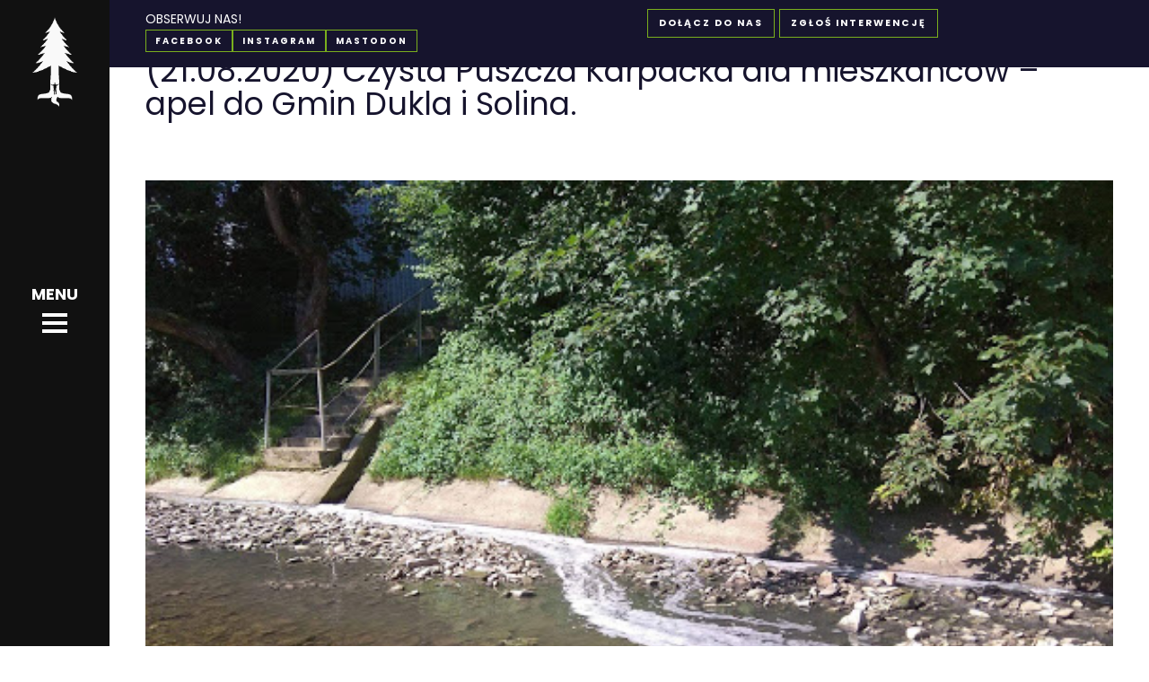

--- FILE ---
content_type: text/html; charset=UTF-8
request_url: https://dzikiekarpaty.org/2020/08/21/czysta-puszcza-karpacka-dla-mieszkancow-apel-do-gmin-dukla-i-solina/
body_size: 16026
content:
<!doctype html>
<!--[if lt IE 7]> <html class="no-js lt-ie9 lt-ie8 lt-ie7" lang="pl-PL"> <![endif]-->
<!--[if IE 7]>    <html class="no-js lt-ie9 lt-ie8" lang="pl-PL"> <![endif]-->
<!--[if IE 8]>    <html class="no-js lt-ie9" lang="pl-PL"> <![endif]-->
<!--[if gt IE 8]><!-->
<html class="no-js" lang="pl-PL"> <!--<![endif]-->
	<head>
		<meta charset="UTF-8">
		<meta name="viewport" content="width=device-width, initial-scale = 1.0, maximum-scale=1.0, user-scalable=no" /><link rel="shortcut icon" href="/wp-content/uploads/2024/12/logo_dzikie_karpaty_cznb.png"><title>(21.08.2020) Czysta Puszcza Karpacka dla mieszkańców &#8211; apel do Gmin Dukla i Solina. &#8211; Pozwólmy Puszczy Karpackiej być sobą</title>
<link rel='dns-prefetch' href='//fonts.googleapis.com' />
<link rel='dns-prefetch' href='//s.w.org' />
<link rel="alternate" type="application/rss+xml" title="Pozwólmy Puszczy Karpackiej być sobą &raquo; Kanał z wpisami" href="/feed/" />
<link rel="alternate" type="application/rss+xml" title="Pozwólmy Puszczy Karpackiej być sobą &raquo; Kanał z komentarzami" href="/comments/feed/" />
<link rel="alternate" type="application/rss+xml" title="Pozwólmy Puszczy Karpackiej być sobą &raquo; (21.08.2020) Czysta Puszcza Karpacka dla mieszkańców &#8211; apel do Gmin Dukla i Solina. Kanał z komentarzami" href="/2020/08/21/czysta-puszcza-karpacka-dla-mieszkancow-apel-do-gmin-dukla-i-solina/feed/" />
		<script type="text/javascript">
			window._wpemojiSettings = {"baseUrl":"https:\/\/s.w.org\/images\/core\/emoji\/13.0.0\/72x72\/","ext":".png","svgUrl":"https:\/\/s.w.org\/images\/core\/emoji\/13.0.0\/svg\/","svgExt":".svg","source":{"concatemoji":"\/wp-includes\/js\/wp-emoji-release.min.js?ver=5.5.15"}};
			!function(e,a,t){var n,r,o,i=a.createElement("canvas"),p=i.getContext&&i.getContext("2d");function s(e,t){var a=String.fromCharCode;p.clearRect(0,0,i.width,i.height),p.fillText(a.apply(this,e),0,0);e=i.toDataURL();return p.clearRect(0,0,i.width,i.height),p.fillText(a.apply(this,t),0,0),e===i.toDataURL()}function c(e){var t=a.createElement("script");t.src=e,t.defer=t.type="text/javascript",a.getElementsByTagName("head")[0].appendChild(t)}for(o=Array("flag","emoji"),t.supports={everything:!0,everythingExceptFlag:!0},r=0;r<o.length;r++)t.supports[o[r]]=function(e){if(!p||!p.fillText)return!1;switch(p.textBaseline="top",p.font="600 32px Arial",e){case"flag":return s([127987,65039,8205,9895,65039],[127987,65039,8203,9895,65039])?!1:!s([55356,56826,55356,56819],[55356,56826,8203,55356,56819])&&!s([55356,57332,56128,56423,56128,56418,56128,56421,56128,56430,56128,56423,56128,56447],[55356,57332,8203,56128,56423,8203,56128,56418,8203,56128,56421,8203,56128,56430,8203,56128,56423,8203,56128,56447]);case"emoji":return!s([55357,56424,8205,55356,57212],[55357,56424,8203,55356,57212])}return!1}(o[r]),t.supports.everything=t.supports.everything&&t.supports[o[r]],"flag"!==o[r]&&(t.supports.everythingExceptFlag=t.supports.everythingExceptFlag&&t.supports[o[r]]);t.supports.everythingExceptFlag=t.supports.everythingExceptFlag&&!t.supports.flag,t.DOMReady=!1,t.readyCallback=function(){t.DOMReady=!0},t.supports.everything||(n=function(){t.readyCallback()},a.addEventListener?(a.addEventListener("DOMContentLoaded",n,!1),e.addEventListener("load",n,!1)):(e.attachEvent("onload",n),a.attachEvent("onreadystatechange",function(){"complete"===a.readyState&&t.readyCallback()})),(n=t.source||{}).concatemoji?c(n.concatemoji):n.wpemoji&&n.twemoji&&(c(n.twemoji),c(n.wpemoji)))}(window,document,window._wpemojiSettings);
		</script>
		<style type="text/css">
img.wp-smiley,
img.emoji {
	display: inline !important;
	border: none !important;
	box-shadow: none !important;
	height: 1em !important;
	width: 1em !important;
	margin: 0 .07em !important;
	vertical-align: -0.1em !important;
	background: none !important;
	padding: 0 !important;
}
</style>
	<link rel='stylesheet' id='wp-block-library-css'  href='/wp-includes/css/dist/block-library/style.min.css?ver=5.5.15' type='text/css' media='all' />
<link rel='stylesheet' id='wp-block-library-theme-css'  href='/wp-includes/css/dist/block-library/theme.min.css?ver=5.5.15' type='text/css' media='all' />
<link rel='stylesheet' id='wp-components-css'  href='/wp-includes/css/dist/components/style.min.css?ver=5.5.15' type='text/css' media='all' />
<link rel='stylesheet' id='wp-editor-font-css'  href='https://fonts.googleapis.com/css?family=Noto+Serif%3A400%2C400i%2C700%2C700i&#038;ver=5.5.15' type='text/css' media='all' />
<link rel='stylesheet' id='wp-block-editor-css'  href='/wp-includes/css/dist/block-editor/style.min.css?ver=5.5.15' type='text/css' media='all' />
<link rel='stylesheet' id='wp-nux-css'  href='/wp-includes/css/dist/nux/style.min.css?ver=5.5.15' type='text/css' media='all' />
<link rel='stylesheet' id='wp-editor-css'  href='/wp-includes/css/dist/editor/style.min.css?ver=5.5.15' type='text/css' media='all' />
<link rel='stylesheet' id='wallsio-style-css-css'  href='/wp-content/plugins/wallsio/block/dist/blocks.style.build.css?ver=3.0.9' type='text/css' media='all' />
<link rel='stylesheet' id='contact-form-7-css'  href='/wp-content/plugins/contact-form-7/includes/css/styles.css?ver=5.2.2' type='text/css' media='all' />
<link rel='stylesheet' id='berry-styles-css'  href='/wp-content/themes/puszcza/css/theme.min.css?ver=3.7.' type='text/css' media='all' />
<link rel='stylesheet' id='verve_main_style-css'  href='/wp-content/themes/verve/css/main.css?ver=1733333417' type='text/css' media='all' />
<style id='verve_main_style-inline-css' type='text/css'>
body{font-size:14px;}body,.regular_font,input,textarea {font-family:'Poppins', sans-serif;;}#calendar_wrap caption,.header_font,.sod_select,.vc_tta-tabs-list {font-family:'Poppins', sans-serif;;}.custom_font,.custom_font .header_font,.custom_font.header_font,.extra_font,.custom_font .extra_font,.custom_font.extra_font {font-style:normal;font-family:'Poppins', sans-serif;}.colored_theme_button,.theme_button,.colored_theme_button input,.theme_button input,.ghost_theme_button,.ghost_theme_button input,.vc_btn,.prk_button_like {
                font-family:'Poppins', sans-serif;;}.vrv_drop_cap:first-letter {font-size:52px;color:#16142d;}#vrv_comments,.prk_inner_block,.verve_gutenberg>#single_post_content>*,.verve_gutenberg #s_sec_inner>* {max-width: 1352px;}.blog_limited_width .vrv_outer_row {max-width: 1080px;margin:0px auto;}#verve_header_section,#vrv_lower {width:122px;background-color: #111111;padding:13px 6px;}#verve_header_section #vrv_lower #prk_sidebar_trigger i {font-size:28px;}@media only screen and (min-width: 768px) {.folio_menu .owl-wrapper{max-width: calc(100vw - 122px);}}#prk_hidden_menu {width:320px;margin-left:-198px;}#verve_ajax_container,#prk_footer_outer,#vrv_sticky_menu,#prk_header_page,#prk_footer_wrapper.with_mirror {padding-left:122px;}.verve_showing_menu #prk_hidden_menu {margin-left:122px;}.verve_showing_menu #verve_ajax_container,.verve_showing_menu #prk_footer_outer,.verve_showing_menu #vrv_sticky_menu,.verve_showing_menu #prk_header_page,.verve_showing_menu #prk_footer_wrapper.with_mirror {margin-left:320px;}.verve_ready #prk_main_loader {margin-left:27px;}#prk_hidden_menu_inner .prk_popper_menu>li .sub-menu {padding-bottom:16px;}#prk_hidden_menu_inner .prk_popper_menu>li .sub-menu>li:last-child>.sub-menu {padding-bottom:0px;}.sub-menu .verve_menu_label {height:24px;}.prk_menu_sized,.verve-menu-ul {font-style:normal;}.prk_menu_sized>li>a,.prk_popper_menu>li>a {font-weight:600;font-size:22px;}#prk_hidden_menu_inner .prk_popper_menu>li>a {color:#ffffff;}.prk_popper_menu>.vrv_iconized i {font-size:16px;}.prk_popper_menu>li .sub-menu .vrv_iconized i {font-size:12px;}#prk_hidden_menu_inner .prk_popper_menu>li:hover>a,#prk_hidden_menu_inner .prk_popper_menu>li.active>a,#prk_hidden_menu_inner .prk_popper_menu>li.active_parent>a,#prk_header_page .widget_nav_menu li a:hover {color:#ffffff;}#prk_hidden_menu_inner .prk_popper_menu .sub-menu li a {font-weight:600;font-size:18px;height:24px;line-height:24px;color:#969696;}#prk_hidden_menu .prk_popper_menu>li .sub-menu .vrv_iconized i {height:24px;line-height:24px;}#prk_hidden_menu .verve_hover_sub.menu-item-has-children>a:before {background-color: #ffffff;}#prk_hidden_menu_inner .prk_popper_menu .sub-menu li.active>a,#prk_hidden_menu_inner .prk_popper_menu .sub-menu li>a:hover {color:#ffffff;}#prk_hidden_menu {background-color: #171717;}#prk_hidden_menu {border-right: 1px solid #171717;}#verve_header_section,#verve_header_section .vrv_bicon a {color: #FFFFFF;}#verve_header_section .vrv_bicon:hover,#verve_header_section .vrv_bicon a:hover {color: #7aaf1d;}.prk_menu_block {background-color: #FFFFFF;}.prk_menu_block:after,#prk_hidden_menu_inner .prk_popper_menu>li>a:before {background-color: #7aaf1d;}.hover_blocks #prk_blocks_wrapper:before,.verve_showing_menu #prk_blocks_wrapper:before {color: #7aaf1d;}#prk_blocks_wrapper:before {content: 'MENU';}.prk_menu_sized>li>a,#prk_hidden_menu .prk_popper_menu>.vrv_iconized i {height:32px;line-height:32px;}.verve_menu_label {height:32px;}#prk_hidden_menu a,#prk_hidden_menu {color:#ffffff;}#body_hider {background-color:rgba(25, 25, 25 ,0.85);}#prk_footer_wrapper {background-color:#17152d;font-size:12px;}#prk_footer_sidebar .simple_line {border-bottom-color: rgba(255, 255, 255 ,0.2);}#prk_footer_sidebar table {border-top-color: rgba(255, 255, 255 ,0.2);}#prk_footer_sidebar table {border-left-color: rgba(255, 255, 255 ,0.2);}#prk_footer_sidebar .pirenko_highlighted,#verve_main_wrapper #prk_footer_sidebar .tagcloud a, #verve_main_wrapper #prk_footer_sidebar #wp-calendar th, #verve_main_wrapper #prk_footer_sidebar #wp-calendar td {border-color: rgba(255, 255, 255 ,0.2);}#prk_footer_sidebar ::-webkit-input-placeholder {color: #ffffff;}#prk_footer_sidebar :-moz-placeholder {color: #ffffff;}#prk_footer_sidebar ::-moz-placeholder {color: #ffffff;}#prk_footer_sidebar :-ms-input-placeholder {color: #ffffff;}#prk_footer_sidebar .zero_color,#prk_footer_sidebar a.zero_color,#prk_footer_sidebar .zero_color a,#verve_main_wrapper #prk_footer .prk_twt_body .twt_in a.body_colored,#prk_footer_sidebar a.twitter_time {color:#ffffff;}#prk_footer_sidebar,#prk_footer_sidebar a,#prk_after_widgets,#prk_footer_sidebar #prk_after_widgets a,#prk_footer_sidebar .pirenko_highlighted,#prk_footer_wrapper .small_headings_color,#verve_main_wrapper #prk_footer_sidebar .tagcloud a,#verve_main_wrapper #prk_footer_sidebar a.body_colored {color:#ffffff;}#prk_after_widgets {background-color:#17152d;}#prk_footer_wrapper {border-top: 1px solid #17152d}#prk_hidden_menu a:hover,#top_form_close:hover {color:#16142d;}#vrv_sticky_menu {background-color: #f4f4f4;color:#191919;}#vrv_sticky_menu a {color:#191919;}#vrv_sticky_menu {border-bottom: 1px solid #eaeaea}.blog_info_wrapper, .blog_info_wrapper .zero_color, .blog_info_wrapper .zero_color a, .blog_info_wrapper a.zero_color, .vrv_featured_header #single_blog_info,.vrv_featured_header #single_blog_info .zero_color, .vrv_featured_header #single_blog_info .small_headings_color,.vrv_featured_header #single_blog_info .small_headings_color a,.vrv_featured_header .verve_read a {color:#ffffff;}.topped_content.vertical_forced_row>.columns>div {padding-top:320px;}.page-prk-blog-masonry .blog_entry_li .masonry_inner, .page-prk-blog-full .blog_entry_li {background-color:#fdfdfd;}.body_bk_color,.vrv_thumb_tag,.body_bk_color a,.body_bk_color a:hover {color:#ffffff;}.grid_colored_block {background-color: rgba(17, 17, 17 ,0.85);}.verve_liner {border-bottom-color:#16142d;}.prk_grid-button .prk_grid {background: #16142d;color: #16142d;}.prk_grid-button.prk_rearrange:hover .prk_grid {background: #16142d;color: #16142d;}.vrv_thumb_tag {background-color:#16142d;}.colored_theme_button input,.colored_theme_button a,.theme_button input,.theme_button a,.ghost_theme_button a, .ghost_theme_button input {text-transform:uppercase;}#verve_main_wrapper .colored_theme_button input,#verve_main_wrapper .colored_theme_button a,#verve_main_wrapper .theme_button input,#verve_main_wrapper .theme_button a,#verve_main_wrapper .ghost_theme_button a,#verve_main_wrapper .ghost_theme_button input {-webkit-border-radius: 0px;border-radius: 0px;color:#FFFFFF}.theme_button input,.theme_button a,.theme_button.vrv_button_off a:hover {background-color:#79af1d;border-color:#79af1d;}.theme_button input:after,.theme_button a:after,#single_blog_info .theme_button a:after {background-color:#16142d;}.colored_theme_button input,.colored_theme_button a,.prk_minimal_button>span.current {background-color:#16142d;border-color:#16142d;}.colored_theme_button a:after {background-color:#79af1d;}.colored_theme_button input:hover {background-color:#79af1d;}#verve_main_wrapper .tagcloud a {border-color:#e8e8e8;}#verve_main_wrapper .ghost_theme_button a,#verve_main_wrapper .ghost_theme_button input {-webkit-box-shadow:inset 0px 0px 0px 1px #79af1d;-moz-box-shadow:inset 0px 0px 0px 1px #79af1d;box-shadow:inset 0px 0px 0px 1px #79af1d;color:#79af1d;}#verve_main_wrapper .ghost_theme_button a:after,#verve_main_wrapper .ghost_theme_button input:after {color:#ffffff;background-color:#79af1d;}#verve_main_wrapper .ghost_theme_button.colored a {-webkit-box-shadow:inset 0px 0px 0px 1px #16142dpx #16142d;-moz-box-shadow:inset 0px 0px 0px 1px #16142d;box-shadow:inset 0px 0px 0px 1px #16142d;color:#16142d;}.social_img_wrp.verve_envelope-o {border-color:#16142d;color:#16142d;}#verve_main_wrapper .ghost_theme_button.colored a:hover {color:#ffffff;background-color:#16142d;}#verve_main_wrapper .theme_button a:hover,#verve_main_wrapper .colored_theme_button a:hover {color:#FFFFFF}body,#verve_ajax_container,.vrv_bk_site,.verve_theme .mfp-bg,.featured_owl,.sod_select:after,.sod_select,.sod_select .sod_list_wrapper,.folio_always_title_only .centerized_father, .folio_always_title_and_skills .centerized_father {background-color:#ffffff;}body,.body_colored,.body_colored a,a.body_colored {color:#16142d;}.zero_color,a.zero_color,.zero_color a,.vc_tta-accordion a,.vc_tta-accordion a:hover,.verve_folio_filter ul li a:hover, .verve_blog_filter ul li a:hover,.verve_folio_filter ul li.active a, .verve_blog_filter ul li.active a,.folio_always_title_and_skills .prk_ttl .body_bk_color,.verve_theme #verve_main_wrapper .prk_sharrre_wrapper .prk_sharrre_email a {color:#16142d;}.verve_theme #verve_main_wrapper .prk_sharrre_wrapper .prk_sharrre_email:hover {background-color:#16142d;}a,a:hover, #prk_hidden_bar a:hover,a.small_headings_color:hover,.small_headings_color a:hover,a.zero_color:hover,.zero_color a:hover,.small_headings_color a.not_zero_color,.not_zero_color,#prk_footer_sidebar a:hover,#prk_after_widgets a:hover,#verve_main_wrapper #prk_footer .prk_twt_body .twt_in a.body_colored:hover,#verve_main_wrapper .prk_twt_ul i:hover {color:#16142d;}.prk_caption,.prk_price_header,.prk_button_like,.verve_envelope-o .bg_shifter {background-color:#16142d;color:#ffffff}.ball-triangle-path>div {border-color:#79af1d;}.rectangle-bounce>div {background-color:#79af1d;}.site_background_colored a,a.site_background_colored,.site_background_colored,.owl-numbers,.prk_minimal_button>span.current,.verve_theme #verve_main_wrapper .prk_sharrre_wrapper .sharrre:hover a {color:#ffffff}a.small_headings_color,.small_headings_color a,.small_headings_color,.sod_select.open:before,.sod_select .sod_option.selected:before,.sod_select.open,.folio_always_title_and_skills .inner_skills.body_bk_color {color:#16142d;}.sod_select .sod_option.active {background-color:rgba(22, 20, 45 ,0.15);}.blog_fader_grid {background-color:rgba(17, 17, 17 ,0.6);}ol.commentlist>li,#wp-calendar th,#wp-calendar td,.simple_line,.verve_theme .testimonials_stack .item {border-bottom: 1px solid #000000;}.prk_bordered_top,table {border-top: 1px solid #000000;}.prk_bordered_bottom,.prk_vc_title:before,.prk_vc_title:after,th,td {border-bottom: 1px solid #000000;}.prk_bordered_right,th,td {border-right: 1px solid #000000;}.prk_bordered_left,table {border-left: 1px solid #000000;}.prk_bordered,.prk_minimal_button a, .prk_minimal_button span, .prk_minimal_button input {border: 1px solid #000000;}#in_touch:before, #vrv_right_sidebar .widget-title:after {background-color: #000000;}.sod_select,.sod_select:hover,.sod_select.open,.sod_select .sod_list_wrapper {border: 1px solid #e8e8e8;}.pirenko_highlighted {border: 1px solid #e8e8e8;background-color:#ffffff;color:#16142d;}#top_form_close,#searchform_top .pirenko_highlighted {color:#ffffff;}.pirenko_highlighted::-webkit-input-placeholder {color: #16142d;}.pirenko_highlighted:-moz-placeholder {color: #16142d;}.pirenko_highlighted::-moz-placeholder {color: #16142d;}.pirenko_highlighted:-ms-input-placeholder {color: #16142d;}.prk_blockquote.plain {border-left-color: #16142d;}#verve_main_wrapper .pirenko_highlighted:focus {border-color:rgba(22, 20, 45 ,0.65);background-color:rgba(22, 20, 45 ,0.05);color:#16142d;}#verve_main_wrapper .pirenko_highlighted.vrv_plain:focus {border: 1px solid #e8e8e8;background-color:#ffffff;color:#16142d;}.verve_theme .vc_progress_bar .vc_single_bar {background-color:#ffffff;}.author .prk_author_avatar img {border:6px solid #ffffff;}#verve_heading_line {border-color: #16142d;}.prk_blockquote.vrv_active_colored .in_quote:after {border-color: rgba(0,0,0,0) rgba(0,0,0,0) #ffffff rgba(0,0,0,0);}.ui-accordion .ui-accordion-header,.vc_tta-tabs .vc_tta-tabs-list li,.vc_tta-accordion .vc_tta-panel .vc_tta-panel-heading {background-color:rgba(232, 232, 232 ,0.4);}.vc_tta-tabs .vc_tta-tabs-list li a,.ui-accordion .ui-accordion-header a {color:#16142d;}.vc_tta-tabs .vc_tta-tabs-list li.vc_active a,.verve_theme .vc_tta-tabs .vc_tta-tabs-list li:hover a, .ui-accordion .ui-accordion-header.ui-state-hover a,.ui-accordion .ui-accordion-header.ui-state-active a {color:#16142d;}.vc_tta-panels .vc_tta-panel-body,.ui-accordion .ui-accordion-header,.vc_tta-tabs-container .vc_tta-tabs-list li {border:1px solid #e8e8e8;}.vc_tta-accordion .vc_tta-panel-heading {border:1px solid #e8e8e8;}.vc_tta-container .vc_tta-tabs-list .vc_tta-tab.vc_active,.vc_tta-container .vc_tta-tabs-list .vc_tta-tab:hover,.vc_tta-panels .vc_tta-panel,.vc_tta-accordion .vc_tta-panel-body {background-color:#ffffff;}.vc_tta-tabs.vc_tta-tabs-position-top .vc_tta-tabs-container .vc_tta-tabs-list li.vc_active {border-bottom:1px solid #ffffff;}.vc_tta-tabs.vc_tta-tabs-position-bottom .vc_tta-tabs-container .vc_tta-tabs-list li.vc_active {border-top:1px solid #ffffff;}.vc_tta-tabs.vc_tta-tabs-position-left .vc_tta-tabs-container .vc_tta-tabs-list li.vc_active {border-right:1px solid #ffffff;}.vc_tta-tabs.vc_tta-tabs-position-right .vc_tta-tabs-container .vc_tta-tabs-list li.vc_active {border-left:1px solid #ffffff;}@media(max-width:600px) {.vc_tta-tabs.vc_tta-tabs-position-left .vc_tta-tabs-container .vc_tta-tabs-list li.vc_active {border-right:1px solid #e8e8e8;}.vc_tta-tabs.vc_tta-tabs-position-right .vc_tta-tabs-container .vc_tta-tabs-list li.vc_active {border-left:1px solid #e8e8e8;}}.owl-page:before {background-color:#ffffff; border:1px solid #ffffff;}.vrv_btn_like .owl-page:before {background-color:#171717; border:1px solid #171717;}.vrv_multi_spinner {border: 3px solid rgba(22, 20, 45 ,0.3);border-right-color:#16142d;border-left-color:#16142d;}#verve_main_wrapper .owl-wrapper .ghost_theme_button a,#verve_main_wrapper .owl-wrapper .ghost_theme_button input {-webkit-box-shadow:inset 0px 0px 0px 1px #FFFFFF;-moz-box-shadow:inset 0px 0px 0px 1px #FFFFFF;box-shadow:inset 0px 0px 0px 1px #FFFFFF;color: #FFFFFF;}#verve_main_wrapper .owl-wrapper .ghost_theme_button a:hover,#verve_main_wrapper .owl-wrapper .ghost_theme_button input:hover {background-color: #FFFFFF;color: #171717;}.owl-prev,.owl-next,.member_colored_block_in,.owl-controls .owl-buttons div {background-color:#171717;}.owl-controls .site_background_colored,.member_colored_block, .member_colored_block .verve_member_links a {color:#FFFFFF;}.testimonials_slider.owl-theme.vrv_squared .owl-page.active:before {background-color:#16142d;border-color:#16142d;}.vrv_search_results #classic_title_wrapper {background-image: url(/wp-content/uploads/2016/01/globe-shop.jpg);}.vrv_search_results #single_page_title {color:#ffffff;}#vrv_overlayer, .folio_panels .grid_colored_block {background-color:#FFFFFF;}#vrv_ajax_portfolio .simple_line {border-bottom-color:#e8e8e8;}#vrv_ajax_portfolio .prk_bordered_top {border-top-color:#e8e8e8;}#vrv_ajax_portfolio #vrv_nav_divider {border-left: 1px solid #e8e8e8;}#vrv_ajax_portfolio .prk_bordered_bottom {border-bottom-color: #e8e8e8;}#vrv_ajax_portfolio .verve_liner {border-bottom-color:#494f55;}#vrv_ajax_portfolio .prk_grid-button .prk_grid {color:#404142;background:#404142;}#vrv_ajax_portfolio {color:#404142;}#vrv_ajax_portfolio .zero_color, #vrv_ajax_portfolio a.zero_color,#vrv_ajax_portfolio .zero_color a {color:#191919;}#vrv_ajax_portfolio .small_headings_color, #vrv_ajax_portfolio a.small_headings_color,#vrv_ajax_portfolio .small_headings_color a {color:#b2b2b2;}#vrv_ajax_portfolio .vrv_multi_spinner {border: 3px solid rgba(25, 25, 25 ,0.3);border-right-color:#191919;border-left-color:#191919;}.min_read_text {display:none;}.my-mfp-zoom-in.mfp-ready.mfp-bg {filter: alpha(opacity=95);opacity:0.95;}.verve_theme .mfp-arrow-left,.verve_theme .mfp-arrow-right,.verve_theme .mfp-counter,.verve_theme .mfp-title,#mfp-vrv {color:#16142d;
        }.mfp-close_inner:before,.mfp-close_inner:after{background-color:#16142d;}#prk_mobile_bar .body_colored a,#prk_mobile_bar a.body_colored,#prk_mobile_bar .body_colored,#prk_mobile_bar,#prk_mobile_bar a {color: #ffffff; }#prk_mobile_bar a:hover,#prk_mobile_bar .active>a,#prk_mobile_bar .zero_color,#prk_mobile_bar .zero_color a {color: #ffffff;}#prk_mobile_bar #mirror_social_nets,#prk_mobile_bar_inner>.header_stack {border-bottom: 1px solid rgba(255, 255, 255 ,0.2);}#prk_mobile_bar .pirenko_highlighted {border: 1px solid rgba(255, 255, 255 ,0.2);}#prk_mobile_bar .mCSB_scrollTools .mCSB_draggerRail {background-color: rgba(255, 255, 255 ,0.2);}#prk_mobile_bar .mCSB_scrollTools .mCSB_dragger .mCSB_dragger_bar {background-color: #ffffff}#prk_mobile_bar {background-color: #111111;border-left: 1px solid #111111;}.menu_at_top #body_hider {background-color:rgba(25, 25, 25 ,0.75);}.menu_at_top #verve_logo_after {margin-top: 3px;}.vrv_shadowed {-webkit-box-shadow:0px 6px 16px rgba(234, 234, 234 ,0.05);box-shadow:0px 6px 16px rgba(234, 234, 234 ,0.05);
            }.prk_menu_sized .sub-menu li a {font-weight:600;font-size:18px;}#verve_to_top {color: #FFFFFF; background-color: #171717;}#verve_to_top:hover,.vrv_active_colored {background-color: #16142d;}.vrv_tmmarker{background-color: #16142d;}.verve_retina_desktop #verve_logo_before {background-image: url(/wp-content/uploads/2020/07/logo_dzikie_karpaty.png);}.verve_retina_desktop #verve_logo_before img {visibility: hidden;}.verve_on_mobile #prk_fs_wrapper {display:none !important;}
</style>
<link rel='stylesheet' id='verve_child_styles-css'  href='/wp-content/themes/puszcza/style.css?ver=1733333417' type='text/css' media='all' />
<link rel='stylesheet' id='prk_header_font-css'  href='https://fonts.googleapis.com/css2?family=Poppins%3Awght%40300%3B400%3B500%3B700&#038;display=swap&#038;ver=4.7' type='text/css' media='all' />
<link rel='stylesheet' id='prk_body_font-css'  href='https://fonts.googleapis.com/css2?family=Poppins%3Awght%40300%3B400%3B500%3B700&#038;display=swap&#038;ver=4.7' type='text/css' media='all' />
<link rel='stylesheet' id='prk_custom_font-css'  href='https://fonts.googleapis.com/css2?family=Poppins%3Awght%40300%3B400%3B500%3B700&#038;display=swap&#038;ver=4.7' type='text/css' media='all' />
<script type='text/javascript' src='/wp-includes/js/jquery/jquery.js?ver=1.12.4-wp' id='jquery-core-js'></script>
<link rel="https://api.w.org/" href="/wp-json/" /><link rel="alternate" type="application/json" href="/wp-json/wp/v2/posts/8845" /><link rel="EditURI" type="application/rsd+xml" title="RSD" href="/xmlrpc.php?rsd" />
<link rel="wlwmanifest" type="application/wlwmanifest+xml" href="/wp-includes/wlwmanifest.xml" /> 
<link rel='prev' title='(18.08.2020) Aktywiści Inicjatywy Dzikie Karpaty zaatakowani w czasie pokojowego protestu.' href='/2020/08/18/aktywisci-inicjatywy-dzikie-karpaty-zaatakowani-w-czasie-pokojowego-protestu/' />
<link rel='next' title='(28.09.2020) Nie oddamy Bieszczad Piłom &#8211; protesty w całym kraju!' href='/2020/09/28/nie-oddamy-bieszczad-pilom-jutro-protesty-w-calym-kraju/' />
<meta name="generator" content="WordPress 5.5.15" />
<link rel="canonical" href="/2020/08/21/czysta-puszcza-karpacka-dla-mieszkancow-apel-do-gmin-dukla-i-solina/" />
<link rel='shortlink' href='/?p=8845' />
<link rel="alternate" type="application/json+oembed" href="/wp-json/oembed/1.0/embed?url=https%3A%2F%2Fdzikiekarpaty.org%2F2020%2F08%2F21%2Fczysta-puszcza-karpacka-dla-mieszkancow-apel-do-gmin-dukla-i-solina%2F" />
<link rel="alternate" type="text/xml+oembed" href="/wp-json/oembed/1.0/embed?url=https%3A%2F%2Fdzikiekarpaty.org%2F2020%2F08%2F21%2Fczysta-puszcza-karpacka-dla-mieszkancow-apel-do-gmin-dukla-i-solina%2F&#038;format=xml" />
<meta property="fediverse:creator" name="fediverse:creator" content="inicjatywa@dzikiekarpaty.org" />
<meta name="generator" content="Powered by WPBakery Page Builder - drag and drop page builder for WordPress."/>

<link rel="alternate" title="ActivityPub (JSON)" type="application/activity+json" href="/2020/08/21/czysta-puszcza-karpacka-dla-mieszkancow-apel-do-gmin-dukla-i-solina/" />
<link rel="icon" href="/wp-content/uploads/2024/12/cropped-logo_dzikie_karpaty_cznb-150x150.png" sizes="32x32" />
<link rel="icon" href="/wp-content/uploads/2024/12/cropped-logo_dzikie_karpaty_cznb-300x300.png" sizes="192x192" />
<link rel="apple-touch-icon" href="/wp-content/uploads/2024/12/cropped-logo_dzikie_karpaty_cznb-300x300.png" />
<meta name="msapplication-TileImage" content="/wp-content/uploads/2024/12/cropped-logo_dzikie_karpaty_cznb-300x300.png" />
<noscript><style> .wpb_animate_when_almost_visible { opacity: 1; }</style></noscript>	</head>
	<body class="post-template-default single single-post postid-8845 single-format-standard verve_theme wpb-js-composer js-comp-ver-6.2.0 vc_responsive">
    		<div id="verve_main_wrapper" class="st_logo_on_left prk_wait">
			<div id="prk_pint" data-media="" data-desc=""></div>
			<div id="body_hider"></div>
			<div id="vrv_overlayer"></div>
			<div id="vrv_loader_block" class="vrv_bk_site"></div>
			<div id="vrv_ajax_portfolio" class="vrv_stk">
				<div id="vrv_ajax_pf_inner"></div>
				<div id="vrv_close_portfolio" class="prk_grid-button prk_rearrange">
                    <span class="prk_grid" style=""></span>
                </div>
			</div>
			        <div id="prk_main_loader">
            <div class="rectangle-bounce">
                <div class="rect1"></div>
                <div class="rect2"></div>
                <div class="rect3"></div>
                <div class="rect4"></div>
                <div class="rect5"></div>
            </div>
        </div>
                <div id="prk_hidden_menu" class="verve_left_align">
            <div id="prk_hidden_menu_inner">
                                    <div id="prk_hidden_menu_scroller">
                        <ul class="unstyled prk_popper_menu prk_menu_sized header_font"><li  class="menu-item menu-item-type-custom menu-item-object-custom"><a href="/#section-header"  class="vrv_ancest"><div class="verve_menu_label"><div class="verve_menu_main">NA GŁÓWNĄ</div><div class="verve_menu_hover">NA GŁÓWNĄ</div></div></a></li>
<li  class="menu-item menu-item-type-custom menu-item-object-custom"><a href="/#section-co-sie-stanie"  class="vrv_ancest"><div class="verve_menu_label"><div class="verve_menu_main">CO GROZI PUSZCZY?</div><div class="verve_menu_hover">CO GROZI PUSZCZY?</div></div></a></li>
<li  class="menu-item menu-item-type-custom menu-item-object-custom"><a href="/#map__row"  class="vrv_ancest"><div class="verve_menu_label"><div class="verve_menu_main">MAPA DEWASTACJI</div><div class="verve_menu_hover">MAPA DEWASTACJI</div></div></a></li>
<li  class="menu-item menu-item-type-custom menu-item-object-custom"><a href="/#section-postulaty"  class="vrv_ancest"><div class="verve_menu_label"><div class="verve_menu_main">NASZE POSTULATY</div><div class="verve_menu_hover">NASZE POSTULATY</div></div></a></li>
<li  class="menu-item menu-item-type-custom menu-item-object-custom"><a href="/#section-kim-jestesmy"  class="vrv_ancest"><div class="verve_menu_label"><div class="verve_menu_main">KIM JESTEŚMY</div><div class="verve_menu_hover">KIM JESTEŚMY</div></div></a></li>
<li  class="menu-item menu-item-type-custom menu-item-object-custom"><a href="/#section-pomoz"  class="vrv_ancest"><div class="verve_menu_label"><div class="verve_menu_main">JAK NAS WESPRZEĆ</div><div class="verve_menu_hover">JAK NAS WESPRZEĆ</div></div></a></li>
<li  class="menu-item menu-item-type-post_type menu-item-object-page"><a href="/mapa/"  class="vrv_ancest"><div class="verve_menu_label"><div class="verve_menu_main">MAPA TURNICKI TURYSTYCZNIE</div><div class="verve_menu_hover">MAPA TURNICKI TURYSTYCZNIE</div></div></a></li>
<li  class="menu-special-link menu-item menu-item-type-post_type menu-item-object-page"><a href="/zglos-interwencje/"  class="vrv_ancest"><div class="verve_menu_label"><div class="verve_menu_main">ZGŁOŚ INTERWENCJĘ</div><div class="verve_menu_hover">ZGŁOŚ INTERWENCJĘ</div></div></a></li>
<li  class="menu-special-link menu-item menu-item-type-post_type menu-item-object-page"><a href="/dolacz-do-nas/"  class="vrv_ancest"><div class="verve_menu_label"><div class="verve_menu_main">DOŁĄCZ DO NAS</div><div class="verve_menu_hover">DOŁĄCZ DO NAS</div></div></a></li>
</ul>                    </div>
                                </div>
        </div>
                <div id="prk_mobile_bar" class="small-12">
            <div id="prk_mobile_bar_scroller">
                <div id="prk_mobile_bar_inner" class="verve_left_align">
                                                    <div id="vrv_mobile_logo">
                                    <img src="/wp-content/uploads/2020/08/logo_dzikie_karpaty_mobile.png" alt="logo" data-width="40" width="40" height="40" /></div>
                                                        <div class="header_stack prk_mainer">
                            <ul class="mobile-menu-ul header_font"><li  class="menu-item menu-item-type-custom menu-item-object-custom"><a href="/#section-header"  class="vrv_ancest"><div class="verve_menu_label"><div class="verve_menu_main">NA GŁÓWNĄ</div><div class="verve_menu_hover">NA GŁÓWNĄ</div></div></a></li>
<li  class="menu-item menu-item-type-custom menu-item-object-custom"><a href="/#section-co-sie-stanie"  class="vrv_ancest"><div class="verve_menu_label"><div class="verve_menu_main">CO GROZI PUSZCZY?</div><div class="verve_menu_hover">CO GROZI PUSZCZY?</div></div></a></li>
<li  class="menu-item menu-item-type-custom menu-item-object-custom"><a href="/#map__row"  class="vrv_ancest"><div class="verve_menu_label"><div class="verve_menu_main">MAPA DEWASTACJI</div><div class="verve_menu_hover">MAPA DEWASTACJI</div></div></a></li>
<li  class="menu-item menu-item-type-custom menu-item-object-custom"><a href="/#section-postulaty"  class="vrv_ancest"><div class="verve_menu_label"><div class="verve_menu_main">NASZE POSTULATY</div><div class="verve_menu_hover">NASZE POSTULATY</div></div></a></li>
<li  class="menu-item menu-item-type-custom menu-item-object-custom"><a href="/#section-kim-jestesmy"  class="vrv_ancest"><div class="verve_menu_label"><div class="verve_menu_main">KIM JESTEŚMY</div><div class="verve_menu_hover">KIM JESTEŚMY</div></div></a></li>
<li  class="menu-item menu-item-type-custom menu-item-object-custom"><a href="/#section-pomoz"  class="vrv_ancest"><div class="verve_menu_label"><div class="verve_menu_main">JAK NAS WESPRZEĆ</div><div class="verve_menu_hover">JAK NAS WESPRZEĆ</div></div></a></li>
<li  class="menu-item menu-item-type-post_type menu-item-object-page"><a href="/mapa/"  class="vrv_ancest"><div class="verve_menu_label"><div class="verve_menu_main">MAPA TURNICKI TURYSTYCZNIE</div><div class="verve_menu_hover">MAPA TURNICKI TURYSTYCZNIE</div></div></a></li>
<li  class="menu-special-link menu-item menu-item-type-post_type menu-item-object-page"><a href="/zglos-interwencje/"  class="vrv_ancest"><div class="verve_menu_label"><div class="verve_menu_main">ZGŁOŚ INTERWENCJĘ</div><div class="verve_menu_hover">ZGŁOŚ INTERWENCJĘ</div></div></a></li>
<li  class="menu-special-link menu-item menu-item-type-post_type menu-item-object-page"><a href="/dolacz-do-nas/"  class="vrv_ancest"><div class="verve_menu_label"><div class="verve_menu_main">DOŁĄCZ DO NAS</div><div class="verve_menu_hover">DOŁĄCZ DO NAS</div></div></a></li>
</ul>                        </div>
                        <div class="clearfix"></div>
                                        </div>
            </div>
        </div>
        			
			<div id="verve_header_section">
				<div id="verve_header_inner">
					<a id="vrv_home_link" href="/" class="verve_anchor"><div id="verve_logos_wrapper"><div id="verve_logo_before"><img src="/wp-content/uploads/2020/07/logo_dzikie_karpaty.png" alt="logo" data-width="325" width="325" height="325" /></div><div id="verve_logo_after"><img src="/wp-content/uploads/2020/08/logo_dzikie_karpaty_mobile.png" data-width="40" alt="logo" width="40" height="40" /></div></div></a>		  			<div id="vrv_side_menu">
		  				<div id="prk_blocks_wrapper" class="header_font">
			  				<div class="prk_menu_block prk_bl1"></div>
			  				<div class="prk_menu_block prk_bl2"></div>
			  				<div class="prk_menu_block prk_bl3"></div>
		  				</div>
		  				<div class="clearfix"></div>
		  			</div>
				</div>
				<div id="vrv_lower">
							  		</div>
			</div>
			<div id="prk_header_page" class="row"><div id="verve-748" class="wpb_row vc_row verve_row vc_row-fluid"  style="background-color:#16142d;color:#ffffff;"><div class="extra_pad prk_inner_block columns small-centered clearfix"><div class="vrv_outer_row"><div class="row">
	<div class="vc_col-sm-6 columns vc_column_container wpb_column">
		<div class="wpb_wrapper">
			
	<div class="wpb_text_column wpb_content_element ">
		<div class="wpb_wrapper">
			<p>OBSERWUJ NAS!</p>

		</div> 
	</div> <div class="colored_theme_button prk_tiny button--alert vrv_shortcoded"><a href="https://www.facebook.com/dzikiekarpaty" target="_self" class="verve_anchor">FACEBOOK</a></div><div class="colored_theme_button prk_tiny button--alert vrv_shortcoded"><a href="https://www.instagram.com/inicjatywadzikiekarpaty/" target="_self" class="verve_anchor">INSTAGRAM</a></div><div class="colored_theme_button prk_tiny button--alert vrv_shortcoded"><a href="https://pol.social/@dzikiekarpaty" target="_self" class="verve_anchor">MASTODON</a></div>
		</div> 
	</div> 

	<div class="vc_col-sm-4 buttons__wrapper columns vc_column_container wpb_column">
		<div class="wpb_wrapper">
			
	<div class="wpb_text_column wpb_content_element ">
		<div class="wpb_wrapper">
			
		</div> 
	</div> <div class="colored_theme_button prk_small button--join-us vrv_shortcoded"><a href="/dolacz-do-nas" target="_blank" class="verve_anchor">DOŁĄCZ DO NAS</a></div><div class="colored_theme_button prk_small button--alert vrv_shortcoded"><a href="/zglos-interwencje" target="_self" class="verve_anchor">ZGŁOŚ INTERWENCJĘ</a></div>
		</div> 
	</div> 
</div></div></div></div><div class="clearfix"></div></div>			<div id="verve_ajax_container">
        <div id="verve_ajax_inner" class="vrv_blog_single row verve_forced_menu" data-color="default">
                    <div id="vrv_sticky_menu" class="header_font prk_heavier_600 zero_color" data-offset="240">
            <div id="vrv_sticky_inner">
                <div class="prk_left_floated">
                    <a href="/czysta-puszcza-karpacka-dla-mieszkancow-apel-do-gmin-dukla-i-solina/" class="verve_anchor"><i class="mdi-undo-variant"></i>Powrót do artykułów</a>
                </div>
                <div class="prk_right_floated">
                                            <div class="prk_sharrre_facebook" data-url="/2020/08/21/czysta-puszcza-karpacka-dla-mieszkancow-apel-do-gmin-dukla-i-solina/" data-text="(21.08.2020) Czysta Puszcza Karpacka dla mieszkańców &#8211; apel do Gmin Dukla i Solina." data-title="share">
                        </div>
                                                <div class="prk_sharrre_email sharrre">
                            <a class="box social_tipped" href="mailto:?Subject=(21.08.2020) Czysta Puszcza Karpacka dla mieszkańców &#8211; apel do Gmin Dukla i Solina.&Body=/2020/08/21/czysta-puszcza-karpacka-dla-mieszkancow-apel-do-gmin-dukla-i-solina/">
                                <div class="share">
                                    <i class="verve_fa-envelope-o"></i>
                                </div>
                            </a>
                        </div>
                                        </div>
            </div>
        </div>
                    <div id="single_blog_info" class="bottomed_content">
                <div class="small-12 columns prk_inner_block small-centered">
                        <div class="wpb_column column_container">
                            <h1 id="single_blog_title" class="verve_left_align header_font zero_color prk_break_word">
                                (21.08.2020) Czysta Puszcza Karpacka dla mieszkańców &#8211; apel do Gmin Dukla i Solina.                            </h1>
                            <div id="single_post_teaser" class="verve_left_align">
                                <div id="single_blog_meta" class="header_font prk_heavier_600 small_headings_color verve_blog_uppercased prk_85_em">
                                    <div class="single_blog_meta_div">
                                                                            </div>
                                                                        <div class="clearfix"></div>
                                </div> 
                            </div>
                                                                    <div class="featured_owl">
                                            <div class="per_init owl-carousel verve_shortcode_slider" data-navigation="true" data-autoplay="false" data-delay="6500" data-color="default">
                                                <div id="slide_1" class="item"><img class="verve_vsbl" src="/wp-content/uploads/2020/08/03.jpg" width="" height=""  data-or_w="" data-or_h=""  alt="03" /></div>                                            </div>
                                        </div>
                                                            </div>
                </div>
                            </div> 
            <div id="verve_content" class="columns small-12 prk_inner_block small-centered">
                    <div class="row">
                            <div class="small-9 columns prk_extra_r_pad prk_bordered_right">
                                <article id="single_blog_inner" class="blog_limited_width post-8845 post type-post status-publish format-standard has-post-thumbnail hentry category-aktualnosci" data-color="default">                
                                        <div id="single_post_content" class="on_colored prk_no_composer prk_break_word prk_composer_extra">
                                            <p><span style="font-weight: 400;">Leży nam na sercu los Puszczy Karpackiej. To nie tylko wyjątkowy las, ale cały region, który &#8211; choć piękny &#8211; boryka się z wieloma wyzwaniami. Dlatego jeden z naszych postulatów dotyczy właśnie kwestii społecznych. Chcemy, żeby mieszkańcy (i turyści) mogli żyć w czystym środowisku, żeby ochrona tutejszej przyrody była dla ludzi szansą, a nie obciążeniem.</span></p>
<p><span style="font-weight: 400;">Coraz częściej napływają do nas głosy mieszkańców, zaniepokojonych stanem otaczającego ich środowiska. Zaczęło się od fatalnego pomysłu budowy fabryki węgla drzewnego w Ustrzykach Dolnych. Dzięki mobilizacji lokalnej społeczności pomysł upadł, udało się ochronić powietrze, którym wszyscy oddychamy od potężnej dawki smogu (artykuł do poczytania:</span><a href="https://l.facebook.com/l.php?u=https%3A%2F%2Fserwisy.gazetaprawna.pl%2Fekologia%2Fartykuly%2F1401891%2Cfabryka-wegla-drzewnego-ustrzyki-dolne-gryfskand-rezygnuje.html%3Ffbclid%3DIwAR1XvcEGTTbZ19g710PHCg7NXsEDpwKcS0AmpDeAYptjNBl45UPLsrGtPy8&amp;h=AT02j3CIFBYu2qHTPICOWFkX9wKXvcG5nIgH6Jkk1fUJ0dVSvSxMa81tjHpjwurTzxhTA_tvKJ9AO0UAAmhB62JXbl5oxjHfnsHegWF-Zk3P7dtEaDSicQfRlFhcmNLGUw&amp;__tn__=-UK-R&amp;c[0]=AT3wcYljNowu7RWKJdBmuAk9zjRw6zPAIPXJK_vwXsIrDcFM3WNHG7QSoMdOBYYSDN1UNYWX2mwmbSt8Pz-EnZ4NRp8F68kRY74lOZ0CKSpUU6wA9ORXRHKK_52AP9rYDVuNtUfjnxrPz5CYVo-Wnt_gNn869Z6PoXixRjL8O9Z5RCxR1eDOcTP_JL3ng7M"><span style="font-weight: 400;"> https://serwisy.gazetaprawna.pl/&#8230;/1401891,fabryka-wegla&#8230;</span></a><span style="font-weight: 400;">). Kolejny był problem kamieniołomu w Iwli &#8211; ta sprawa wciąż jest w toku, zachęcamy do włączenia się tutaj:</span><a href="https://www.facebook.com/groups/526534711279423/?__cft__[0]=AZXU3IduBCrqECdlQ3XHX9Kv0LRtYglJkTs4fCRsKKDvOPPOrcbKoWx8Jz6p6g8R-EeJutBtf00-PAUfv-yXJjixajb5uUARri1EIhG_njTEjZHl1FpD4c9cv7YNI5YEvNNpHzU7dzAmSMXPtqzptClapr11KWt2b3f2cvH-xTra9kz-5lj5j54KbSf8WaW4zic&amp;__tn__=-UK-R"><span style="font-weight: 400;"> https://www.facebook.com/groups/526534711279423/</span></a></p>
<p><span style="font-weight: 400;">W tym roku otrzymujemy sporo wiadomości na temat zanieczyszczenia wody. Niepokojące wieści dochodzą do nas z Dukli, gdzie śmierdzące ścieki odprowadzane są do Jasiołki. To szczególnie niebezpieczne przy niskich stanach wody i w czasie, kiedy wiele osób kąpie się w rzece (zdjęcie od</span><a href="https://www.facebook.com/duklaadventure/?__cft__[0]=AZXU3IduBCrqECdlQ3XHX9Kv0LRtYglJkTs4fCRsKKDvOPPOrcbKoWx8Jz6p6g8R-EeJutBtf00-PAUfv-yXJjixajb5uUARri1EIhG_njTEjZHl1FpD4c9cv7YNI5YEvNNpHzU7dzAmSMXPtqzptClapr11KWt2b3f2cvH-xTra9kz-5lj5j54KbSf8WaW4zic&amp;__tn__=kK-R"><span style="font-weight: 400;"> DUKLA Adventure</span></a><span style="font-weight: 400;">). Kolejne miejsce, skąd dochodzą głosy o problemie, to oczyszczalnia Wołkowyja nad Zalewem Solińskim. Gmina Solina zainwestowała w nową oczyszczalnie w Berezce, ale starsza oczyszczalnia wciąż działa i rodzi kłopoty. Według słów jednego z mieszkańców okolicy: </span><span style="font-weight: 400;"><br />
</span><span style="font-weight: 400;"><br />
</span><i><span style="font-weight: 400;">bardzo dużo ścieków idzie do jeziora Solińskiego, a przy wpływie do zalewu woda jest brązowa i śmierdzi; tak przez około 100 metrów jest zawiesina. Oczyszczalnia nie wyrabia i idzie wszystko do wody, a władze nic z tym nie robią</span></i><span style="font-weight: 400;">. </span><a href="https://www.facebook.com/Solina.Polanczyk/?__cft__[0]=AZXU3IduBCrqECdlQ3XHX9Kv0LRtYglJkTs4fCRsKKDvOPPOrcbKoWx8Jz6p6g8R-EeJutBtf00-PAUfv-yXJjixajb5uUARri1EIhG_njTEjZHl1FpD4c9cv7YNI5YEvNNpHzU7dzAmSMXPtqzptClapr11KWt2b3f2cvH-xTra9kz-5lj5j54KbSf8WaW4zic&amp;__tn__=kK-R"><span style="font-weight: 400;">Gmina Solina</span></a><a href="https://www.facebook.com/Gmina-Dukla-909385642566982/?__cft__[0]=AZXU3IduBCrqECdlQ3XHX9Kv0LRtYglJkTs4fCRsKKDvOPPOrcbKoWx8Jz6p6g8R-EeJutBtf00-PAUfv-yXJjixajb5uUARri1EIhG_njTEjZHl1FpD4c9cv7YNI5YEvNNpHzU7dzAmSMXPtqzptClapr11KWt2b3f2cvH-xTra9kz-5lj5j54KbSf8WaW4zic&amp;__tn__=kK-R"><span style="font-weight: 400;"> Gmina Dukla</span></a><span style="font-weight: 400;"> &#8211; liczymy, że odpowiedzą Państwo na te głosy. Ochrona środowiska Bieszczad, czy Beskidu Niskiego leży w interesie nas wszystkich &#8211; mieszkańców, turystów, pasjonatów przyrody, całej przebogatej fauny i flory.</span></p>
                                        </div>
                                        <div class="clearfix"></div>
                                            <div id="single_meta_header" class="prk_inner_block columns small-centered">
                                                <div class="vrv_outer_row">
                                                    <div class="simple_line"></div>
                                                                                                                    <div class="verve_navigation_singles header_font zero_color verve_anchor">
                                                                    <div class="navigation-previous-blog prk_left_floated vrv_colored_link">
                                                                            <a href="/2020/08/18/aktywisci-inicjatywy-dzikie-karpaty-zaatakowani-w-czasie-pokojowego-protestu/" rel="prev" data-pir_title="(18.08.2020) Aktywiści Inicjatywy Dzikie Karpaty zaatakowani w czasie pokojowego protestu."><div class="prk_left_floated"><div class="special_heading prk_heavier_600"><i class="mdi-chevron-double-left"></i>Poprzedni post</div><div class="prk_heavier_600">(18.08.2020) Aktywiści Inicjatywy Dzikie Karpaty zaatakowani w czasie pokojowego protestu.</div></div></a>                                                                    </div>
                                                                    <div class="navigation-next-blog prk_right_floated verve_right_align vrv_colored_link">
                                                                        <a href="/2020/09/28/nie-oddamy-bieszczad-pilom-jutro-protesty-w-calym-kraju/" rel="next" data-pir_title="(28.09.2020) Nie oddamy Bieszczad Piłom &#8211; protesty w całym kraju!"><div class="prk_left_floated"><div class="special_heading prk_heavier_600">Następny post<i class="mdi-chevron-double-right"></i></div><div class="prk_heavier_600">(28.09.2020) Nie oddamy Bieszczad Piłom &#8211; protesty w całym kraju!</div></div></a>                                                                    </div>
                                                                    <div class="clearfix"></div>
                                                                </div>
                                                            </div>
                                                                                                            </div>
                                            <div class="clearfix"></div>
                                                                            </article>
                            </div>
                                                                <aside id="vrv_right_sidebar" class="small-3 columns prk_bordered_left">
                                                                           </aside>
                                                                </div>
                    </div>
                    <div class="clearfix"></div>
                        <script type="text/javascript">
        jQuery(document).ready(function() {
            var wordpress_directory = 'https://dzikiekarpaty.org';
            var empty_text_error = 'Error! This field is required.';
            var invalid_email_error = 'Error! Invalid email.';
            var comment_ok_message = 'Thank you for your feedback!';
            var already_submitted_comment=false;
            jQuery('#submit_comment_div a').click(function(e) {
                e.preventDefault();
                //REMOVE PREVIOUS ERROR MESSAGES IF THEY EXIST
                jQuery("#respond_wrapper .contact_error").remove();
                error = false;
                emailReg = /^([\w-\.]+@([\w-]+\.)+[\w-]{2,4})?$/;
                if (already_submitted_comment===false) {
                    //DATA VALIDATION
                    jQuery('#commentform textarea, #author, #email').each(function() {
                        value = jQuery(this).val();
                        theID = jQuery(this).attr('id');
                        if(value == '' || value===jQuery(this).attr('data-original')) {
                            jQuery(this).after('<p class="contact_error verve_italic prk_heavier_600 header_font">'+empty_text_error+'</p>');
                            error = true;
                        }
                        if(theID === 'email' && value !=='' && value!==jQuery(this).attr('data-original') && !emailReg.test(value)) {
                            jQuery(this).after('<p class="contact_error verve_italic prk_heavier_600 header_font">'+invalid_email_error+'</p>');
                            error = true;
                        }
                        jQuery('.contact_error').addClass('verve_animated shake');
                    });
                    //SEND COMMENT IF THERE ARE NO ERRORS
                    if(error === false) {
                        jQuery("#submit_comment_div").addClass("verve_animated bounceOut");
                        setTimeout(function() {
                            jQuery('#contact_ok').addClass('verve_animated flash');
                            //POST COMMENT
                            jQuery.ajax({
                                type: "POST",
                                url: wordpress_directory+"/wp-comments-post.php",
                                data: jQuery("#commentform").serialize(),
                                success: function(resp) {
                                    jQuery('#contact_ok').html('');
                                    jQuery('#contact_ok').append(comment_ok_message);
                                    jQuery("#contact_ok").css({'display':'inline-block'});
                                    already_submitted_comment=true;
                                },
                                error: function(e) {
                                    jQuery('#contact_ok').html('');
                                    jQuery('#contact_ok').append('<p class="comment_error">Comment error. Please try again!</p>');
                                    jQuery("#contact_ok").css({'display':'inline-block'});
                                }
                            });
                        },1200);
                    }
                }
            });
        });
    </script>                </div>
</div><!-- #verve_ajax_container -->
    <div id="prk_footer_outer">
                <div id="prk_footer_wrapper" class="small-12 row no_mirror">
            <div id="prk_footer" data-layout="small-3">
                <div id="prk_footer_revealer">
                    <div id="prk_footer_sidebar"><div id="prk_footer_inner" class="columns small-12 prk_inner_block small-centered wpb_animate_when_almost_visible wpb_verve_fade_waypoint"><div class="row"><div id="custom_html-2" class="widget_text widget-1 widget-first widget widget_custom_html columns"><div class="widget_text widget-1 widget-first widget_inner"><div class="widget-title header_font zero_color prk_heavier_600">Masz do nas pytania?</div><div class="clearfix"></div><div class="textwidget custom-html-widget">Porozmawiajmy!
<br/>
<br/>
<i class="ico ico--phone"></i><a href="tel:"></a>
<br/>
<i class="ico ico--mail"></i><a href="mailto:dzikiekarpaty@gmail.com">dzikiekarpaty@gmail.com</a>
<br>
<br></div></div><div class="clearfix"></div></div><div id="pirenko-social-widget-2" class="widget-2 widget pirenko-social-widget columns"><div class="widget-2 widget_inner"><div class="widget-title header_font zero_color prk_heavier_600">Obserwuj nas</div><div class="clearfix"></div>			<div class="pirenko_social minimal_bw">
				<div class="pirenko_social_inner">
				<div class="social_img_wrp verve_socialink prk_bordered verve-facebook"><a href="https://www.facebook.com/dzikiekarpaty" title="Facebook" target='_blank'  data-color="#1f69b3"><div class="prk_minimal_icon verve-facebook verve_fa-facebook"></div></a></div><div class="social_img_wrp verve_socialink prk_bordered verve-instagram"><a href="https://www.instagram.com/inicjatywadzikiekarpaty/" title="Instagram" target='_blank'  data-color="#3f729b"><div class="prk_minimal_icon verve-instagram mdi-instagram"></div></a></div><div class="social_img_wrp verve_socialink prk_bordered verve-twitter"><a href="https://twitter.com/ikarpaty" title="Twitter" target='_blank'  data-color="#43b3e5"><div class="prk_minimal_icon verve-twitter verve_fa-twitter"></div></a></div>				</div>
			</div>
			</div><div class="clearfix"></div></div><div id="nav_menu-3" class="widget-3 widget widget_nav_menu columns"><div class="widget-3 widget_inner"><div class="widget-title header_font zero_color prk_heavier_600">O nas</div><div class="clearfix"></div><ul class="menu"><li class="nav-#section-kim-jestesmy"><a href="/#section-kim-jestesmy">Kim jesteśmy?</a></li>
</ul></div><div class="clearfix"></div></div><div id="nav_menu-2" class="widget-4 widget-last widget widget_nav_menu columns"><div class="widget-4 widget-last widget_inner"><div class="widget-title header_font zero_color prk_heavier_600">Wesprzyj nas</div><div class="clearfix"></div><ul class="menu"><li class="nav-idkpomocprawna"><a href="https://pomagam.pl/idkpomocprawna">Wesprzyj nas finansowo</a></li>
</ul></div><div class="clearfix"></div></div></div></div><div class="clearfix"></div></div><div id="prk_footer_page_after"><div id="verve-805" class="wpb_row  header_font vc_row verve_row vc_row-fluid"  style="color:#eaeaea;"><div class="extra_pad prk_inner_block columns small-centered clearfix"><div class="vrv_outer_row" style="padding-bottom:30px;"><div class="row">
	<div class="vc_col-sm-6 columns vc_column_container wpb_column">
		<div class="wpb_wrapper">
			
	<div class="wpb_text_column wpb_content_element ">
		<div class="wpb_wrapper">
			<p>Created by <a href="https://berryproject.com">Berry Project</a></p>

		</div> 
	</div> 
		</div> 
	</div> 

	<div class="vc_col-sm-6 columns vc_column_container wpb_column">
		<div class="wpb_wrapper">
			
	<div class="wpb_text_column wpb_content_element ">
		<div class="wpb_wrapper">
			<p style="text-align: right;">2020 © Inicjatywa Dzikie Karpaty. All rights reserved.</p>

		</div> 
	</div> 
		</div> 
	</div> 
</div></div></div></div><div class="clearfix"></div></div>                </div>
            </div>
        </div>
        <div class="clearfix"></div>
    </div><!-- #prk_footer_outer -->
    <div id="verve_to_top" class="prk_radius">
    <div id="arrows_shifter">
        <i class="mdi-chevron-up"></i>
        <i class="mdi-chevron-up second"></i>
    </div>
</div>
<!--googleoff: all-->
<div id="vrv_ajax_meta">
    <div id="vrv_ajax_title">(21.08.2020) Czysta Puszcza Karpacka dla mieszkańców &#8211; apel do Gmin Dukla i Solina. | Pozwólmy Puszczy Karpackiej być sobą</div>
        <div id="vrv_ajax_classes" class="post-template-default single single-post postid-8845 single-format-standard verve_theme wpb-js-composer js-comp-ver-6.2.0 vc_responsive"></div>
</div>
<!--googleon: all-->
</div><!-- #verve_main_wrapper -->
<script type="text/javascript">                                    </script><script type="text/html" id="wpb-modifications"></script><script type='text/javascript' id='contact-form-7-js-extra'>
/* <![CDATA[ */
var wpcf7 = {"apiSettings":{"root":"\/wp-json\/contact-form-7\/v1","namespace":"contact-form-7\/v1"}};
/* ]]> */
</script>
<script type='text/javascript' src='/wp-content/plugins/contact-form-7/includes/js/scripts.js?ver=5.2.2' id='contact-form-7-js'></script>
<script type='text/javascript' src='/wp-content/themes/verve/js/js_composer_front-min.js?ver=4.7' id='wpb_composer_front_js-js'></script>
<script type='text/javascript' src='/wp-content/themes/puszcza/js/theme.min.js?ver=3.7.' id='berry-scripts-js'></script>
<script type='text/javascript' id='verve_main-js-extra'>
/* <![CDATA[ */
var ajax_var = {"url":"\/wp-admin\/admin-ajax.php","nonce":"d7145b94c4"};
var theme_options = {"last_tab":"","verve_responsive":"1","verve_detect_retina":"1","custom_width":"1280","ajax_calls":"1","smooth_scroll":"0","font_size":"14","header_font":"https:\/\/fonts.googleapis.com\/css2?family=Poppins:wght@300;400;500;700&display=swap","uppercase_headings":"0","body_font":"https:\/\/fonts.googleapis.com\/css2?family=Poppins:wght@300;400;500;700&display=swap","custom_font":"https:\/\/fonts.googleapis.com\/css2?family=Poppins:wght@300;400;500;700&display=swap","custom_font_style":"normal","titles_font":"header_font","main_subheadings_font":"body_font","subheadings_style":"italic","headings_align":"verve_left_align","drop_caps_size":"52","use_custom_colors":"1","site_background_color":"#ffffff","active_color":"#16142d","bd_headings_color":"#16142d","bd_smallers_color":"#16142d","inactive_color":"#16142d","thumbs_text_color_blog":"#16142d","background_color_btns_blog":"#111111","custom_opacity":"60","thumbs_text_color":"#ffffff","background_color_btns":"#111111","custom_opacity_folio":"85","lines_color":"#000000","shadow_color":"#eaeaea","custom_shadow":"5","background_color":"#ffffff","inputs_bordercolor":"#e8e8e8","buttons_font":"headings_f","uppercase_buttons":"1","buttons_border":"1","buttons_radius":"0","buttons_text_color":"#FFFFFF","theme_buttons_color":"#79af1d","buttons_inner_shadow":"0","slider_text_color":"#FFFFFF","buttons_color":"#171717","back_to_top_bk":"#171717","back_to_top_color":"#FFFFFF","preloader_style":"theme_default","preloader_color":"#79af1d","preloader_image":{"url":"","id":"","height":"","width":"","thumbnail":""},"preloader_image_retina":{"url":"","id":"","height":"","width":"","thumbnail":""},"featured_header_color":"#ffffff","bk_color_menu_overlay":"#191919","opacity_menu_overlay":"85","right_sidebar":"1","logo_align":"st_logo_on_left","logo_bar_width":"122","logo_up_color":"#FFFFFF","logo_active_color":"#7aaf1d","background_color_logo_bar":"#111111","logo_bar_opacity":"100","menu_text":"MENU","logo_top_margin":"13","logo_sides_margin":"6","logo":{"url":"\/wp-content\/uploads\/2020\/07\/logo_dzikie_karpaty_male.png","id":"8768","height":"200","width":"200","thumbnail":"\/wp-content\/uploads\/2020\/07\/logo_dzikie_karpaty_male-150x150.png"},"logo_retina":{"url":"\/wp-content\/uploads\/2020\/07\/logo_dzikie_karpaty.png","id":"8767","height":"650","width":"650","thumbnail":"\/wp-content\/uploads\/2020\/07\/logo_dzikie_karpaty-150x150.png"},"logo_collapsed":{"url":"\/wp-content\/uploads\/2020\/08\/logo_dzikie_karpaty_mobile.png","id":"8853","height":"40","width":"40","thumbnail":"\/wp-content\/uploads\/2020\/08\/logo_dzikie_karpaty_mobile-150x150.png"},"logo_collapsed_retina":{"url":"","id":"","height":80,"width":280,"thumbnail":""},"logo_collapsed_top_margin":"3","favicon":{"url":"\/wp-content\/uploads\/2024\/12\/logo_dzikie_karpaty_cznb.png","id":"9294","height":"650","width":"650","thumbnail":"\/wp-content\/uploads\/2024\/12\/logo_dzikie_karpaty_cznb-150x150.png"},"fullscreen_btn":"0","network_icon_1":"","network_link_1":"","network_icon_2":"","network_link_2":"","network_icon_3":"","network_link_3":"","network_icon_4":"","network_link_4":"","network_icon_5":"","network_link_5":"","network_icon_6":"","network_link_6":"","resp_break":"870","menu_vertical":"320","menu_with_page":"0","overlay_page_id":"","background_color_menu_bar":"#171717","background_image_menu_bar":{"url":"","id":"","height":"","width":"","thumbnail":""},"border_menu_bar":"#171717","menu_align":"verve_left_align","menu_hover_anim":"color","color_menu_overlay":"#ffffff","sidebar_footer_menu":"","overlay_footer_text":"","menu_padding":"32","mn_buttons_border":"#000000","menu_font":"header_font","menu_font_size":"22","menu_parent_style":"normal","menu_font_weight":"600","menu_active_color":"#ffffff","menu_up_color":"#ffffff","menu_icons_size":"16","menu_sub_padding":"24","submenu_font_size":"18","submenu_font_weight":"600","submenu_active_color":"#ffffff","submenu_text_color":"#969696","submenu_icons_size":"12","show_hidden_sidebar":"0","sidebar_icon_set":"awesome","sidebar_icon":"verve_fa-info","sidebar_icon_2":"mdi-chevron-double-right","sidebar_icon_size":"28","sidebar_width":"400","hidden_font_size":"14","sidebar_align":"verve_left_align","background_image_sidebar":{"url":"","id":"","height":"","width":"","thumbnail":""},"background_color_sidebar":"#171717","active_color_sidebar":"#ffffff","body_color_sidebar":"#bbbbbb","lines_color_sidebar":"#252525","sidebar_footer_id":"","append_mobile_logo":"mobile_logo_aft","right_bar_align":"verve_left_align","background_image_right_bar":{"url":"","id":"","height":"","width":"","thumbnail":""},"background_color_right_bar":"#111111","active_color_right_bar":"#ffffff","body_color_right_bar":"#ffffff","opacity_mobile_overlay":"75","persistent_blog":"1","persistent_folio":"1","background_color_prst":"#f4f4f4","border_color_prst":"#eaeaea","body_color_prst":"#191919","header_page":"1","header_page_id":"8913","header_as_menu":"0","use_footer":"1","footer_reveal":"0","footer_font_size":"12","titles_color_footer":"#ffffff","body_color_footer":"#ffffff","footer_border_color":"#17152d","background_color_footer":"#17152d","bk_image_footer":{"url":"","id":"","height":"","width":"","thumbnail":""},"footer_image_align":"top","bottom_page":"0","bottom_page_id":"7595","bottom_page_after":"1","bottom_page_after_id":"7602","bottom_sidebar":"1","widgets_nr":"small-3","footer_text":"","footer_text_extra":"","footer_text_background_color":"#17152d","archives_type":"masonry","posts_bk_color":"#fdfdfd","custom_width_blog":"1080","header_align_blog":"bottomed_content","autoplay_blog":"0","delay_blog":"6500","uppercase_blog_headings":"0","show_date_blog":"0","minread_blog":"0","postedby_blog":"0","categoriesby_blog":"0","show_blog_nav":"1","related_posts":"0","related_author":"0","share_blog":"1","share_blog_fb":"1","share_blog_goo":"0","share_blog_pin":"0","share_blog_twt":"0","share_blog_email":"1","archives_ptype":"grid","portfolio_layout":"wideout","autoplay_portfolio":"1","delay_portfolio":"6500","single_folio_lightbox":"0","uppercase_folio_headings":"0","footer_port":"0","dateby_port":"1","categoriesby_port":"1","show_port_nav":"0","related_port":"1","linked_mfp":"0","folio_page_id":"","active_color_overlayer":"#494f55","headings_color_overlayer":"#191919","smallers_color_overlayer":"#b2b2b2","body_color_overlayer":"#404142","lines_color_overlayer":"#e8e8e8","background_color_overlayer":"#FFFFFF","share_portfolio":"1","share_portfolio_fb":"1","share_portfolio_goo":"1","share_portfolio_pin":"1","share_portfolio_twt":"1","google_maps_key":"","search_image":{"url":"\/wp-content\/uploads\/2016\/01\/globe-shop.jpg","id":"8452","height":"800","width":"1920","thumbnail":"\/wp-content\/uploads\/2016\/01\/globe-shop.jpg"},"search_right_sidebar":"1","error_image":{"url":"","id":"","height":"","width":"","thumbnail":""},"404_search":"1","theme_translation":"0","theme_divider":"-","search_tip_text":"Szukaj...","submit_search_res_title":"Wyniki wyszukiwania dla","submit_search_no_results":"Brak rezultat\u00f3w wyszukiwania dla","previous_text":"Poprzedni","next_text":"Nast\u0119pny","required_text":" (wymagane)","profile_text":"View Profile","in_touch_text":"Get In touch","404_title_text":"Nie znaleziono","404_body_text":"Ups... nic nie znaleziono.","read_more":"czytaj wi\u0119cej","sticky_text":"Sticky Post","min_read_text":"Minut czytania","posted_by_text":"Posted by","on_text":"on","about_author_text":"O nas","to_blog":"Powr\u00f3t do artyku\u0142\u00f3w","older":"Starsze posty","newer":"Nowsze posty","related_posts_text":"Powi\u0105zane artyku\u0142y","related_posts_teaser_text":"Inne ciekawe posty","older_single":"Poprzedni post","newer_single":"Nast\u0119pny post","all_the_posts":"All the posts published","prj_desc_text":"About this project","date_text":"Date","client_text":"Client","read_more_folio":"Read More","extra_fld1":"My Custom Field 1","extra_fld2":"My Custom Field 2","extra_fld3":"My Custom Field 3","skills_text":"Skills","tags_text":"Tags","project_text":"Project URL","launch_text":"Launch Project","all_text":"All","load_more":"LOAD MORE POSTS","no_more":"NO MORE POSTS TO SHOW","related_prj_text":"Related Projects","related_prj_teaser_text":"Simply delivering amazing stuff","to_portfolio":"BACK TO PORTFOLIO","prj_prev_text":"Previous","prj_next_text":"Next","all_the_portfolios":"All the work completed","comments_label":"Comments","comments_no_response":"No comments","comments_one_response":"1 Comment","comments_oneplus_response":"Comments","reply_text":"Reply","comments_leave_reply":"Leave a Comment","comments_under_reply":"Your feedback is valuable for us. Your email will not be published.","comments_author_text":"Name","comments_email_text":"Email","comments_url_text":"Website","comments_comment_text":"Your comment","comments_submit":"Submit Comment \u2192","empty_text_error":"Error! This field is required.","invalid_email_error":"Error! Invalid email.","comment_ok_message":"Thank you for your feedback!","contact_subject_text":"Subject","contact_message_text":"Your message","contact_submit":"Send Message \u2192","contact_error_text":"Error! This field is required.","contact_error_email_text":"Error! This email is not valid.","contact_wait_text":"Please wait...","contact_ok_text":"Thank you for contacting us. We will reply soon!","css_text":".verve_on_mobile #prk_fs_wrapper {display:none !important;}","js_text":"                                    ","portfolio_slug":"portfolios","skills_slug":"skills","folio_tags_slug":"tagged","slides_slug":"slides","groups_slug":"group","members_slug":"member","team_slug":"team","testimonials_slug":"testimonials","testimonials_groups_slug":"testimonials_group","verve_light_vc":"1","pattern":"","REDUX_last_saved":"1734905711","REDUX_LAST_SAVE":"1734905711","REDUX_COMPILER":"1734905689","REDUX_LAST_COMPILER":"1734905689","active_visual_composer":"1"};
/* ]]> */
</script>
<script type='text/javascript' src='/wp-content/themes/verve/js/main-min.js?ver=1734735750' id='verve_main-js'></script>
<script type='text/javascript' src='/wp-includes/js/wp-embed.min.js?ver=5.5.15' id='wp-embed-js'></script>
    <script type="text/javascript">
        jQuery(document).ready(function ($) {

            for (let i = 0; i < document.forms.length; ++i) {
                let form = document.forms[i];
				if ($(form).attr("method") != "get") { $(form).append('<input type="hidden" name="OqUjiuKXCQ" value="[a1yorxcz3O" />'); }
if ($(form).attr("method") != "get") { $(form).append('<input type="hidden" name="motRWLg_" value="Z*hL6uI0T" />'); }
if ($(form).attr("method") != "get") { $(form).append('<input type="hidden" name="a-sJjCgRGQBX" value="ESa3T9PfI_" />'); }
            }

            $(document).on('submit', 'form', function () {
				if ($(this).attr("method") != "get") { $(this).append('<input type="hidden" name="OqUjiuKXCQ" value="[a1yorxcz3O" />'); }
if ($(this).attr("method") != "get") { $(this).append('<input type="hidden" name="motRWLg_" value="Z*hL6uI0T" />'); }
if ($(this).attr("method") != "get") { $(this).append('<input type="hidden" name="a-sJjCgRGQBX" value="ESa3T9PfI_" />'); }
                return true;
            });

            jQuery.ajaxSetup({
                beforeSend: function (e, data) {

                    if (data.type !== 'POST') return;

                    if (typeof data.data === 'object' && data.data !== null) {
						data.data.append("OqUjiuKXCQ", "[a1yorxcz3O");
data.data.append("motRWLg_", "Z*hL6uI0T");
data.data.append("a-sJjCgRGQBX", "ESa3T9PfI_");
                    }
                    else {
                        data.data = data.data + '&OqUjiuKXCQ=[a1yorxcz3O&motRWLg_=Z*hL6uI0T&a-sJjCgRGQBX=ESa3T9PfI_';
                    }
                }
            });

        });
    </script>
	</body>
</html>

--- FILE ---
content_type: text/css
request_url: https://dzikiekarpaty.org/wp-content/themes/puszcza/style.css?ver=1733333417
body_size: 51
content:
/*
Theme Name:     Puszcza Theme
Description:    Child theme for Verve
Version:        3.7
Author:         Pirenko
Author URI:     https://www.pirenko.com/
Template:       verve
*/

--- FILE ---
content_type: application/javascript; charset=utf-8
request_url: https://dzikiekarpaty.org/wp-content/themes/verve/js/js_composer_front-min.js?ver=4.7
body_size: 5302
content:
function getColumnsCount(t){for(var e=!1,i=1;0==e;){if(t.hasClass("columns_count_"+i))return e=!0,i;i++}}function getSizeName(){var t="",e=jQuery(window).width();return e>1170?t="desktop_wide":e>960&&e<1169?t="desktop":e>768&&e<959?t="tablet":e>300&&e<767?t="mobile":e<300&&(t="mobile_portrait"),t}function loadScript(t,e,i){var n=document.createElement("script");n.type="text/javascript",n.readyState&&(n.onreadystatechange=function(){"loaded"!=n.readyState&&"complete"!=n.readyState||(n.onreadystatechange=null,i())}),n.src=t,e.get(0).appendChild(n)}function wpb_prepare_tab_content(t,e){var i=e.panel||e.newPanel,n=i.find(".vc_pie_chart:not(.vc_ready)"),a=i.find('[data-ride="vc_carousel"]'),o,r;if(vc_carouselBehaviour(),vc_plugin_flexslider(i),n.length&&jQuery.fn.vcChat&&n.vcChat(),a.length&&jQuery.fn.carousel&&a.carousel("resizeAction"),o=i.find(".isotope"),r=i.find(".wpb_gmaps_widget"),o.length>0&&o.isotope("layout"),r.length&&!r.is(".map_ready")){var s=r.find("iframe");s.attr("src",s.attr("src")),r.addClass("map_ready")}i.parents(".isotope").length&&i.parents(".isotope").each(function(){jQuery(this).isotope("layout")})}document.documentElement.className+=" js_active ",document.documentElement.className+="ontouchstart"in document.documentElement?" vc_mobile ":" vc_desktop ",function(){var t=["-webkit-","-o-","-moz-","-ms-",""];for(var e in t)t[e]+"transform"in document.documentElement.style&&(document.documentElement.className+=" vc_transform ")}(),jQuery(window).load(function(){});var vc_js=function(){vc_twitterBehaviour(),vc_toggleBehaviour(),vc_tabsBehaviour(),vc_accordionBehaviour(),vc_teaserGrid(),vc_carouselBehaviour(),vc_slidersBehaviour(),vc_prettyPhoto(),vc_googleplus(),vc_pinterest(),vc_progress_bar(),vc_plugin_flexslider(),vc_google_fonts(),window.setTimeout(vc_waypoints,1500)};if(jQuery(document).ready(function(t){}),jQuery("body").hasClass("compose-mode")&&(jQuery(".wpb_animate_when_almost_visible").removeClass("wpb_animate_when_almost_visible"),jQuery(".verve_counter").each(function(){var t=jQuery(this);t.counter({autoStart:!0,duration:parseInt(t.attr("data-duration"),10),countFrom:t.attr("data-origin"),countTo:t.attr("data-counter"),runOnce:!0,placeholder:"",easing:"easeOutCubic",onStart:function(){},onComplete:function(){},numberFormatter:function(t){return Math.ceil(t)}})}),jQuery(".vc_progress_bar").find(".vc_single_bar").each(function(){var t=jQuery(this),e=t.find(".vc_bar"),i=e.data("percentage-value");t.css({opacity:"1"}),e.css({width:i+"%"})})),"function"!=typeof window.vc_plugin_flexslider)function vc_plugin_flexslider(t){var e;(t?t.find(".wpb_flexslider"):jQuery(".wpb_flexslider")).each(function(){var t=jQuery(this),e=800,i=1e3*parseInt(t.attr("data-interval")),n=t.attr("data-flex_fx"),a=!0;0==i&&(a=!1),t.is(":visible")&&t.flexslider({animation:n,slideshow:a,slideshowSpeed:i,sliderSpeed:800,smoothHeight:!0})})}if("function"!=typeof window.vc_twitterBehaviour)function vc_twitterBehaviour(){jQuery(".wpb_twitter_widget .tweets").each(function(t){var e=jQuery(this),i=e.attr("data-tw_name");tw_count=e.attr("data-tw_count"),e.tweet({username:i,join_text:"auto",avatar_size:0,count:tw_count,template:"{avatar}{join}{text}{time}",auto_join_text_default:"",auto_join_text_ed:"",auto_join_text_ing:"",auto_join_text_reply:"",auto_join_text_url:"",loading_text:'<span class="loading_tweets">loading tweets...</span>'})})}if("function"!=typeof window.vc_googleplus)function vc_googleplus(){jQuery(".wpb_googleplus").length>0&&function(){var t=document.createElement("script");t.type="text/javascript",t.async=!0,t.src="https://apis.google.com/js/plusone.js";var e=document.getElementsByTagName("script")[0];e.parentNode.insertBefore(t,e)}()}if("function"!=typeof window.vc_pinterest)function vc_pinterest(){jQuery(".wpb_pinterest").length>0&&function(){var t=document.createElement("script");t.type="text/javascript",t.async=!0,t.src="https://assets.pinterest.com/js/pinit.js";var e=document.getElementsByTagName("script")[0];e.parentNode.insertBefore(t,e)}()}if("function"!=typeof window.vc_progress_bar)function vc_progress_bar(){void 0!==jQuery.fn.waypoint&&(is_mobile()?jQuery(".vc_progress_bar").find(".vc_single_bar").each(function(){var t=jQuery(this),e=t.find(".vc_bar"),i=e.data("percentage-value");t.css({opacity:"1"}),e.css({width:i+"%"})}):jQuery(".vc_progress_bar").waypoint(function(){jQuery(this).find(".vc_single_bar").each(function(t){var e=jQuery(this),i=e.find(".vc_bar"),n=i.data("percentage-value");setTimeout(function(){e.css({opacity:"1"}),i.css({width:n+"%"})},200*t)})},{offset:"95%"}))}if("function"!=typeof window.vc_waypoints)function vc_waypoints(){void 0!==jQuery.fn.waypoint&&(is_mobile()?(jQuery(".wpb_animate_when_almost_visible").removeClass("wpb_animate_when_almost_visible"),jQuery(".verve_counter").each(function(){var t=jQuery(this);t.counter({autoStart:!0,duration:parseInt(t.attr("data-duration"),10),countFrom:t.attr("data-origin"),countTo:t.attr("data-counter"),runOnce:!0,placeholder:"",easing:"easeOutCubic",onStart:function(){},onComplete:function(){},numberFormatter:function(t){return Math.ceil(t)}})})):(jQuery(".wpb_animate_when_almost_visible:not(.wpb_start_animation,.vrv_manual_anim)").waypoint(function(){var t=jQuery(this);if(t.is('[class*="delay-"]')){for(var e=t.attr("class").split(" "),i=0,n=0;n<e.length;n++)if("delay-"===e[n].substr(0,6)){i=e[n].substr(6,e[n].length);break}setTimeout(function(){t.addClass("wpb_start_animation")},parseInt(i,10)+100)}else setTimeout(function(){t.addClass("wpb_start_animation")},parseInt(i,10)+300)},{offset:"90%"}),jQuery(".verve_counter").waypoint(function(){var t=jQuery(this);t.counter({autoStart:!0,duration:parseInt(t.attr("data-duration"),10),countFrom:t.attr("data-origin"),countTo:t.attr("data-counter"),runOnce:!0,placeholder:"0",easing:"easeOutCubic",onStart:function(){},onComplete:function(){},numberFormatter:function(t){return Math.ceil(t)}})},{offset:"85%"})))}if("function"!=typeof window.vc_toggleBehaviour)function vc_toggleBehaviour(){jQuery(".wpb_toggle").unbind("click").click(function(t){if(jQuery(this).next().is(":animated"))return!1;jQuery(this).hasClass("wpb_toggle_title_active")?jQuery(this).removeClass("wpb_toggle_title_active").next().slideUp(500):jQuery(this).addClass("wpb_toggle_title_active").next().slideDown(500)}),jQuery(".wpb_toggle_content").each(function(t){0==jQuery(this).next().is("h4.wpb_toggle")&&jQuery('<div class="last_toggle_el_margin"></div>').insertAfter(this)})}if("function"!=typeof window.vc_tabsBehaviour)function vc_tabsBehaviour(){jQuery(function(t){t(document.body).off("click.preview","a")}),jQuery(".wpb_tabs, .wpb_tour").each(function(t){var e,i=jQuery(this).attr("data-interval"),n=[];e=jQuery(this).find(".wpb_tour_tabs_wrapper").tabs({show:function(t,e){},beforeActivate:function(t,e){var i=e.panel||e.newPanel},activate:function(t,e){var i=e.panel||e.newPanel}}),jQuery(this).find(".wpb_tab").each(function(){n.push(this.id)})})}if("function"!=typeof window.vc_accordionBehaviour)function vc_accordionBehaviour(){jQuery(".wpb_accordion").each(function(t){var e,i=jQuery(this).attr("data-interval"),n=!isNaN(jQuery(this).data("active-tab"))&&parseInt(jQuery(this).data("active-tab"))>0&&parseInt(jQuery(this).data("active-tab"))-1,a=!1===n||"yes"===jQuery(this).data("collapsible"),o={header:"verve_fa-plus",activeHeader:"verve_fa-minus"};e=jQuery(this).find(".wpb_accordion_wrapper").accordion({header:"> div > h3",icons:o,autoHeight:!1,heightStyle:"content",active:n,collapsible:a,navigation:!0,activate:function(t,e){vc_carouselBehaviour();var i=e.panel||e.newPanel}})})}if("function"!=typeof window.vc_teaserGrid)function vc_teaserGrid(){var t={fitrows:"fitRows",masonry:"masonry"};jQuery(".wpb_grid .teaser_grid_container:not(.wpb_carousel), .wpb_filtered_grid .teaser_grid_container:not(.wpb_carousel)").each(function(){var e=jQuery(this),i=e.find(".wpb_thumbnails"),n=i.attr("data-layout-mode");i.isotope({itemSelector:".isotope-item",layoutMode:null==t[n]?"fitRows":t[n]}),e.find(".categories_filter a").data("isotope",i).click(function(t){t.preventDefault();var e=jQuery(this).data("isotope");jQuery(this).parent().parent().find(".active").removeClass("active"),jQuery(this).parent().addClass("active"),e.isotope({filter:jQuery(this).attr("data-filter")})}),jQuery(window).bind("load resize",function(){i.isotope("layout")})})}if("function"!=typeof window.vc_carouselBehaviour)function vc_carouselBehaviour(t){var e;(t?t.find(".wpb_carousel"):jQuery(".wpb_carousel")).each(function(){var t=jQuery(this);if(!0!==t.data("carousel_enabled")&&t.is(":visible")){t.data("carousel_enabled",!0);var e=jQuery(this).width(),i=getColumnsCount(jQuery(this)),n=500;jQuery(this).hasClass("columns_count_1")&&(n=900);var a=jQuery(this).find(".wpb_thumbnails-fluid li");a.css({"margin-right":a.css("margin-left"),"margin-left":0}),jQuery(this).find(".wpb_wrapper:eq(0)").jCarouselLite({btnNext:jQuery(this).find(".next"),btnPrev:jQuery(this).find(".prev"),visible:i,speed:n}).width("100%");var o=jQuery(this).find("ul.wpb_thumbnails-fluid");o.width(o.width()+300),jQuery(window).resize(function(){var t;screen_size!=(screen_size=getSizeName())&&window.setTimeout("location.reload()",20)})}})}if("function"!=typeof window.vc_slidersBehaviour)function vc_slidersBehaviour(){jQuery(".wpb_gallery_slides").each(function(t){var e=jQuery(this),i=0;if(e.hasClass("wpb_image_grid")){var n=e.find(".wpb_image_grid_ul");n.isotope({itemSelector:".isotope-item",layoutMode:"fitRows"}),jQuery(window).load(function(){n.isotope("layout")})}})}if("function"!=typeof window.vc_prettyPhoto)function vc_prettyPhoto(){}if("function"!=typeof window.vc_google_fonts)function vc_google_fonts(){}var screen_size=getSizeName();!function(t){"use strict";function e(e,n){var a;return a=Array.prototype.slice.call(arguments,1),this.each(function(){var o,r;(r=(o=t(this)).data("vc.accordion"))||(r=new i(o,t.extend(!0,{},n)),o.data("vc.accordion",r)),"string"==typeof e&&r[e].apply(r,a)})}var i,n,a,o;(i=function(t,e){this.$element=t,this.activeClass="vc_active",this.animatingClass="vc_animating",this.useCacheFlag=void 0,this.$target=void 0,this.$targetContent=void 0,this.selector=void 0,this.$container=void 0,this.animationDuration=void 0,this.index=0}).transitionEvent=function(){var t,e,i;for(t in i=document.createElement("vcFakeElement"),e={transition:"transitionend",MSTransition:"msTransitionEnd",MozTransition:"transitionend",WebkitTransition:"webkitTransitionEnd"})if(void 0!==i.style[t])return e[t]},i.emulateTransitionEnd=function(t,e){var n,a;a=!1,e||(e=250),t.one(i.transitionName,function(){a=!0}),setTimeout(n=function(){a||t.trigger(i.transitionName)},e)},i.DEFAULT_TYPE="collapse",i.transitionName=i.transitionEvent(),i.prototype.controller=function(t){var n;n=this.$element,"string"!=typeof t&&(t=n.data("vcAction")||this.getContainer().data("vcAction")),void 0===t&&(t=i.DEFAULT_TYPE),"string"==typeof t&&e.call(n,t)},i.prototype.isCacheUsed=function(){var t,e;return e=this,t=function(){return!1!==e.$element.data("vcUseCache")},void 0===this.useCacheFlag&&(this.useCacheFlag=t()),this.useCacheFlag},i.prototype.getSelector=function(){var t,e;return e=this.$element,t=function(){var t;return(t=e.data("vcTarget"))||(t=e.attr("href")),t},this.isCacheUsed()?(void 0===this.selector&&(this.selector=t()),this.selector):t()},i.prototype.findContainer=function(){var e;return(e=this.$element.closest(this.$element.data("vcContainer"))).length||(e=t("body")),e},i.prototype.getContainer=function(){return this.isCacheUsed()?(void 0===this.$container&&(this.$container=this.findContainer()),this.$container):this.findContainer()},i.prototype.getTarget=function(){var t;return t=this.getSelector(),this.isCacheUsed()?(void 0===this.$target&&(this.$target=this.getContainer().find(t)),this.$target):this.getContainer().find(t)},i.prototype.getTargetContent=function(){var t,e;return t=this.getTarget(),this.isCacheUsed()?(void 0===this.$targetContent&&(e=t,t.data("vcContent")&&((e=t.find(t.data("vcContent"))).length||(e=t)),this.$targetContent=e),this.$targetContent):t.data("vcContent")&&(e=t.find(t.data("vcContent"))).length?e:t},i.prototype.getTriggers=function(){var e;return e=0,this.getContainer().find("[data-vc-accordion]").each(function(){var i,n;void 0===(i=(n=t(this)).data("vc.accordion"))&&(n.vcAccordion(),i=n.data("vc.accordion")),i&&i.setIndex&&i.setIndex(e++)})},i.prototype.setIndex=function(t){this.index=t},i.prototype.getIndex=function(){return this.index},i.prototype.triggerEvent=function(e){var i;"string"==typeof e&&(i=t.Event(e),this.$element.trigger(i))},i.prototype.getActiveTriggers=function(){var e;return e=this.getTriggers().filter(function(){var e,i;return(i=(e=t(this)).data("vc.accordion")).getTarget().hasClass(i.activeClass)})},i.prototype.changeLocationHash=function(){var t,e;(e=this.getTarget()).length&&(t=e.attr("id")),t&&(history.pushState?history.pushState(null,null,"#"+t):location.hash="#"+t)},i.prototype.isActive=function(){return this.getTarget().hasClass(this.activeClass)},i.prototype.getAnimationDuration=function(){var t,e;return e=this,t=function(){var t,i;return i=(i=(t=e.getTargetContent()).css("transition-duration")).split(",")[0],!!parseFloat(i)&&i},this.isCacheUsed()?(void 0===this.animationDuration&&(this.animationDuration=t()),this.animationDuration):t()},i.prototype.isAnimated=function(){return!!this.getAnimationDuration()},i.prototype.show=function(){var t,e,n;t=(e=this).getTarget(),n=e.getTargetContent(),e.isActive()||(e.isAnimated()?(e.triggerEvent("beforeShow.vc.accordion"),t.queue(function(a){n.one(i.transitionName,function(){t.removeClass(e.animatingClass),n.attr("style",""),e.triggerEvent("afterShow.vc.accordion")}),i.emulateTransitionEnd(n),a()}).queue(function(t){n.css({position:"absolute",visibility:"hidden",display:"block"});var e=n.height();n.data("vcHeight",e),n.attr("style",""),t()}).queue(function(t){n.height(0),n.css("padding-top",0),n.css("padding-bottom",0),t()}).queue(function(i){t.addClass(e.animatingClass),t.addClass(e.activeClass),e.changeLocationHash(),e.triggerEvent("show.vc.accordion"),i()}).queue(function(t){var e=n.data("vcHeight");n.height(e),n.css("padding-top",""),n.css("padding-bottom",""),t()})):(t.addClass(e.activeClass),e.triggerEvent("show.vc.accordion")))},i.prototype.hide=function(){var t,e,n;t=(e=this).getTarget(),n=e.getTargetContent(),e.isActive()&&(e.isAnimated()?(e.triggerEvent("beforeHide.vc.accordion"),t.queue(function(a){n.one(i.transitionName,function(){t.removeClass(e.animatingClass),n.attr("style",""),e.triggerEvent("afterHide.vc.accordion")}),i.emulateTransitionEnd(n),a()}).queue(function(i){t.addClass(e.animatingClass),t.removeClass(e.activeClass),e.triggerEvent("hide.vc.accordion"),i()}).queue(function(t){var e=n.height();n.height(e),t()}).queue(function(t){n.height(0),n.css("padding-top",0),n.css("padding-bottom",0),t()})):(t.removeClass(e.activeClass),e.triggerEvent("hide.vc.accordion")))},i.prototype.toggle=function(){var t;t=this.$element,this.isActive()?e.call(t,"hide"):e.call(t,"show")},i.prototype.collapse=function(){var t,i;t=this.$element,(i=this.getActiveTriggers().filter(function(){return t[0]!==this})).length&&e.call(i,"hide"),e.call(t,"show")},i.prototype.collapseAll=function(){var t,i;t=this.$element,(i=this.getActiveTriggers().filter(function(){return t[0]!==this})).length&&e.call(i,"hide"),e.call(t,"toggle")},i.prototype.showNext=function(){var t,i,n;if(t=this.getTriggers(),i=this.getActiveTriggers(),t.length){var a;if(i.length)(a=i.eq(i.length-1).vcAccordion().data("vc.accordion"))&&a.getIndex&&(n=a.getIndex());-1<n&&n+1<t.length?e.call(t.eq(n+1),"controller"):e.call(t.eq(0),"controller")}},i.prototype.showPrev=function(){var t,i,n;if(t=this.getTriggers(),i=this.getActiveTriggers(),t.length){var a;if(i.length)(a=i.eq(i.length-1).vcAccordion().data("vc.accordion"))&&a.getIndex&&(n=a.getIndex());-1<n?0<=n-1?e.call(t.eq(n-1),"controller"):e.call(t.eq(t.length-1),"controller"):e.call(t.eq(0),"controller")}},i.prototype.showAt=function(t){var i;(i=this.getTriggers()).length&&t&&t<i.length&&e.call(i.eq(t),"controller")},a=t.fn.vcAccordion,t.fn.vcAccordion=e,t.fn.vcAccordion.Constructor=i,t.fn.vcAccordion.noConflict=function(){return t.fn.vcAccordion=a,this},n=function(i){var n;n=t(this),i.preventDefault(),e.call(n,"controller")},o=function(){var e,i,n,a,o,r;a=.3,o=300,r=0,(e=window.location.hash)&&(i=t(e)).length&&(n=i.find("[data-vc-accordion]")).length&&(setTimeout(function(){t("html, body").animate({scrollTop:i.offset().top-.3*t(window).height()},0)},300),n.trigger("click"))},t(document).on("click.vc.accordion.data-api","[data-vc-accordion]",n),t(document).ready(o)}(window.jQuery),function(t){"use strict";function e(e,n){var a;return a=Array.prototype.slice.call(arguments,1),this.each(function(){var o,r;(r=(o=t(this)).data("vc.tabs"))||(r=new i(o,t.extend(!0,{},n)),o.data("vc.tabs",r)),"string"==typeof e&&r[e].apply(r,a)})}var i,n,a,o;(i=function(e,i){this.$element=t(e),this.activeClass="vc_active",this.tabSelector="[data-vc-tab]",this.useCacheFlag=void 0,this.$target=void 0,this.selector=void 0,this.$targetTab=void 0,this.$relatedAccordion=void 0,this.$container=void 0}).prototype.isCacheUsed=function(){var t,e;return e=this,t=function(){return!1!==e.$element.data("vcUseCache")},void 0===this.useCacheFlag&&(this.useCacheFlag=t()),this.useCacheFlag},i.prototype.getContainer=function(){return this.isCacheUsed()?(void 0===this.$container&&(this.$container=this.findContainer()),this.$container):this.findContainer()},i.prototype.findContainer=function(){var e;return(e=this.$element.closest(this.$element.data("vcContainer"))).length||(e=t("body")),e},i.prototype.getContainerAccordion=function(){return this.getContainer().find("[data-vc-accordion]")},i.prototype.getSelector=function(){var t,e;return e=this.$element,t=function(){var t;return(t=e.data("vcTarget"))||(t=e.attr("href")),t},this.isCacheUsed()?(void 0===this.selector&&(this.selector=t()),this.selector):t()},i.prototype.getTarget=function(){var t;return t=this.getSelector(),this.isCacheUsed()?(void 0===this.$target&&(this.$target=this.getContainer().find(t)),this.$target):this.getContainer().find(t)},i.prototype.getRelatedAccordion=function(){var e,i;return e=this,i=function(){var i;if((i=e.getContainerAccordion().filter(function(){var i,n;return void 0===(n=(i=t(this)).data("vc.accordion"))&&(i.vcAccordion(),n=i.data("vc.accordion")),e.getSelector()===n.getSelector()})).length)return i},this.isCacheUsed()?(void 0===this.$relatedAccordion&&(this.$relatedAccordion=i()),this.$relatedAccordion):i()},i.prototype.triggerEvent=function(e){var i;"string"==typeof e&&(i=t.Event(e),this.$element.trigger(i))},i.prototype.getTargetTab=function(){var t;return t=this.$element,this.isCacheUsed()?(void 0===this.$targetTab&&(this.$targetTab=t.closest(this.tabSelector)),this.$targetTab):t.closest(this.tabSelector)},i.prototype.tabClick=function(){this.getRelatedAccordion().trigger("click")},i.prototype.show=function(){this.getTargetTab().hasClass(this.activeClass)||(this.triggerEvent("show.vc.tab"),this.getTargetTab().addClass(this.activeClass))},i.prototype.hide=function(){this.getTargetTab().hasClass(this.activeClass)&&(this.triggerEvent("hide.vc.tab"),this.getTargetTab().removeClass(this.activeClass))},n=t.fn.vcTabs,t.fn.vcTabs=e,t.fn.vcTabs.Constructor=i,t.fn.vcTabs.noConflict=function(){return t.fn.vcTabs=n,this},a=function(i){var n;n=t(this),i.preventDefault(),e.call(n,"tabClick")},o=function(i){var n;void 0===(n=t(i.target).data("vc.accordion")).getRelatedTab&&(n.getRelatedTab=function(){var e;return e=function(){var e;return e=n.getContainer().find("[data-vc-tabs]").filter(function(){var e,i;return void 0===(i=(e=t(this)).data("vc.accordion"))&&e.vcAccordion(),(i=e.data("vc.accordion")).getSelector()===n.getSelector()})},n.isCacheUsed()?(void 0===n.relatedTab&&(n.relatedTab=e()),n.relatedTab):e()}),e.call(n.getRelatedTab(),i.type)},t(document).on("click.vc.tabs.data-api","[data-vc-tabs]",a),t(document).on("show.vc.accordion hide.vc.accordion",o)}(window.jQuery),function(t){"use strict";function e(){t("[data-vc-tta-autoplay]").each(function(){t(this).vcTtaAutoPlay()})}var i,n,a;i=function(e,i){var a;return a=Array.prototype.slice.call(arguments,1),this.each(function(){var o,r;(r=(o=t(this)).data("vc.tta.autoplay"))||(r=new n(o,t.extend(!0,{},n.DEFAULTS,o.data("vc-tta-autoplay"),i)),o.data("vc.tta.autoplay",r)),"string"==typeof e?r[e].apply(r,a):r.start(a)})},(n=function(t,e){this.$element=t,this.options=e}).DEFAULTS={delay:5e3,pauseOnHover:!0,stopOnClick:!0},n.prototype.show=function(){this.$element.find("[data-vc-accordion]:eq(0)").vcAccordion("showNext")},n.prototype.hasTimer=function(){return void 0!==this.$element.data("vc.tta.autoplay.timer")},n.prototype.setTimer=function(t){this.$element.data("vc.tta.autoplay.timer",t)},n.prototype.getTimer=function(){return this.$element.data("vc.tta.autoplay.timer")},n.prototype.deleteTimer=function(){this.$element.removeData("vc.tta.autoplay.timer")},n.prototype.start=function(){function t(t){t.preventDefault&&t.preventDefault(),a.hasTimer()&&i.call(n,"stop")}function e(t){t.preventDefault&&t.preventDefault(),a.hasTimer()&&i.call(n,"mouseleave"===t.type?"resume":"pause")}var n,a;n=this.$element,a=this,this.hasTimer()||(this.setTimer(window.setInterval(this.show.bind(this),this.options.delay)),this.options.stopOnClick&&n.on("click.vc.tta.autoplay.data-api","[data-vc-accordion]",t),this.options.pauseOnHover&&n.hover(e))},n.prototype.resume=function(){this.hasTimer()&&this.setTimer(window.setInterval(this.show.bind(this),this.options.delay))},n.prototype.stop=function(){this.pause(),this.deleteTimer(),this.$element.off("click.vc.tta.autoplay.data-api mouseenter mouseleave")},n.prototype.pause=function(){var t;void 0!==(t=this.getTimer())&&window.clearInterval(t)},a=t.fn.vcTtaAutoPlay,t.fn.vcTtaAutoPlay=i,t.fn.vcTtaAutoPlay.Constructor=n,t.fn.vcTtaAutoPlay.noConflict=function(){return t.fn.vcTtaAutoPlay=a,this},t(document).ready(e)}(window.jQuery);

--- FILE ---
content_type: image/svg+xml
request_url: https://dzikiekarpaty.org/wp-content/uploads/2020/07/icon_phone.svg
body_size: 823
content:
<?xml version="1.0" encoding="utf-8"?>
<!-- Generator: Adobe Illustrator 24.1.3, SVG Export Plug-In . SVG Version: 6.00 Build 0)  -->
<svg version="1.1" id="Warstwa_1" xmlns="http://www.w3.org/2000/svg" xmlns:xlink="http://www.w3.org/1999/xlink" x="0px" y="0px"
	 width="84.2px" height="84.2px" viewBox="0 0 84.2 84.2" style="enable-background:new 0 0 84.2 84.2;" xml:space="preserve">
<style type="text/css">
	.st0{fill:#FFFFFF;}
</style>
<path class="st0" d="M80.6,65.9L64.2,49.5l-10,10l-0.4,0c-6.7-0.2-13.1-3-17.9-7.8c-4.8-4.8-7.5-11.1-7.8-17.9l0-0.4l10-10L21.8,7.1
	l-12,12v0.6c0,7.6,1.4,14.9,4.3,21.9c2.9,7.2,7.2,13.7,12.8,19.3c5.6,5.6,12,9.9,19.3,12.8c7,2.8,14.3,4.3,21.9,4.3h0.6L80.6,65.9z
	 M67.6,75.1l-0.4,0c-6.9-0.1-13.6-1.5-20-4.1c-6.9-2.8-13.1-6.9-18.4-12.2c-5.3-5.3-9.4-11.5-12.2-18.4c-2.6-6.4-3.9-13.1-4.1-20
	l0-0.4l9.3-9.3l12.6,12.6l-8.9,8.9v0.6c0,7.8,3,15.2,8.6,20.7c5.5,5.5,12.9,8.6,20.7,8.6h0.6l8.9-8.9l12.6,12.6L67.6,75.1z"/>
</svg>


--- FILE ---
content_type: image/svg+xml
request_url: https://dzikiekarpaty.org/wp-content/uploads/2020/07/icon_mail.svg
body_size: 427
content:
<?xml version="1.0" encoding="utf-8"?>
<!-- Generator: Adobe Illustrator 24.1.3, SVG Export Plug-In . SVG Version: 6.00 Build 0)  -->
<svg version="1.1" id="Warstwa_1" xmlns="http://www.w3.org/2000/svg" xmlns:xlink="http://www.w3.org/1999/xlink" x="0px" y="0px"
	 width="84.2px" height="84.2px" viewBox="0 0 84.2 84.2" style="enable-background:new 0 0 84.2 84.2;" xml:space="preserve">
<style type="text/css">
	.st0{fill:#FFFFFF;}
</style>
<g>
	<path class="st0" d="M80.1,16.9c0-0.1,0-0.2-0.1-0.3c0-0.1-0.1-0.2-0.1-0.2c0,0,0-0.1,0-0.1s-0.1,0-0.1-0.1
		c-0.1-0.1-0.1-0.1-0.2-0.2c-0.1,0-0.1-0.1-0.2-0.1c-0.1,0-0.1-0.1-0.2-0.1c-0.1,0-0.2,0-0.3-0.1c0,0-0.1,0-0.1,0H5.6
		c0,0-0.1,0-0.1,0c-0.1,0-0.2,0-0.2,0c-0.1,0-0.2,0.1-0.2,0.1c-0.1,0-0.1,0.1-0.2,0.1c-0.1,0.1-0.1,0.1-0.2,0.2c0,0-0.1,0-0.1,0.1
		c0,0,0,0.1,0,0.1c0,0.1-0.1,0.2-0.1,0.2c0,0.1,0,0.2-0.1,0.3c0,0,0,0.1,0,0.1v50.5c0,0.7,0.6,1.3,1.3,1.3h73.3
		c0.7,0,1.3-0.6,1.3-1.3V17.1C80.1,17,80.1,17,80.1,16.9z M74.8,18.3L42.2,40.8L9.6,18.3H74.8z M6.8,66.3V19.5l34.6,23.9
		c0.4,0.3,1,0.3,1.4,0l34.6-23.9v46.9H6.8z"/>
</g>
</svg>
